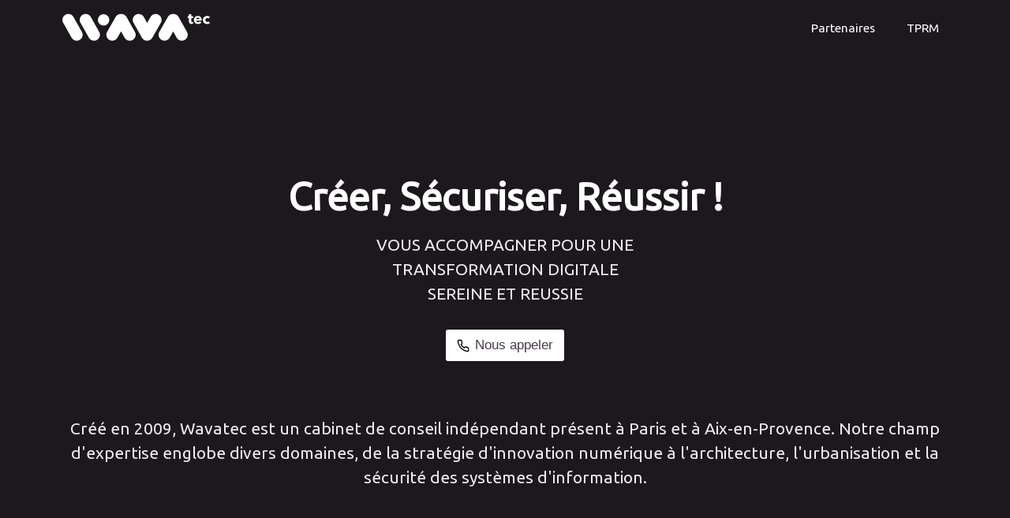

--- FILE ---
content_type: text/html;charset=utf-8
request_url: https://www.wavatec.fr/
body_size: 12997
content:
<!DOCTYPE html><html lang="fr"><head><meta charset="utf-8"><meta http-equiv="x-ua-compatible" content="ie=edge"><meta name="viewport" content="width=device-width,initial-scale=1,shrink-to-fit=no"><title>Wavatec</title><meta name="twitter:title" content="Wavatec"><meta name="description" content="Ninox Premium Solution Partner"><meta name="twitter:description" content="Ninox Premium Solution Partner"><link rel="icon" href="https://www.wavatec.fr/lib_vTEzJimVXxumhPgG/g43zpg0wvjn87bra.svg?w=64&amp;h=64"><link rel="canonical" href="https://www.wavatec.fr"><link rel="alternate" hreflang="fr" href="https://www.wavatec.fr"><link rel="alternate" hreflang="en" href="https://www.wavatec.fr/en"><link rel="stylesheet" href="/css/cxe50bo5mj9c-1e67c9e7f66bcb2b55e16c106b5ac81bf5c0e03b.css"><style type="text/css">body {
    font-family: 'Ubuntu', sans-serif;
    font-size: 14px;
    font-weight: 400;
    --title-scale: 1;
  }
  
  @media only screen and (max-width: 750px) {
    body {
      --title-scale: 0.7;
    }
  } .wr { max-width: 1200px; max-width: var(--wr-max); } .section:not(.dark) {
  --color-1: #fff;
  --color-2: #efecf1;
  --color-1-inv: #463c4a;
  --color-2-inv: #78667e;
  } .section.dark {
  --color-1: #463c4a;
  --color-2: #78667e;
  --color-1-inv: #fff;
  --color-2-inv: #efecf1;
  } .section:not(.dark), .theme--light, .section:not(.dark) .color-2, .theme--light .color-2 { 
    color: #efecf1; 

  } .section.dark, .theme--dark, .section.dark .color-2, .theme--dark .color-2 { 
    color: #78667e; 
  } .section:not(.dark) .color-1, .theme--light .color-1 { 
    color: #fff; 
  } .section.dark .color-1, .theme--dark .color-1 { 
    color: #463c4a; 
  } .section:not(.dark) .color-2, .theme--light .color-2 { 
    color: #efecf1; 
  } .section.dark .color-2, .theme--light .color-2 { 
    color: #78667e; 
  } a:not(.btn), .link { 
    color: #d877ff; 
    --link-hover-bg: rgba(216, 119, 255, 0.05); 
    --link-hover: #bb11ff;
  } .dark a:not(.btn), .dark .link, .theme--dark .link, .theme--dark a:not(.btn) { 
    color: #d877ff; 
    --link-hover-bg: rgba(216, 119, 255, 0.05); 
    --link-hover: #bb11ff;
  }  .weight-text { font-weight: 400; } .weight-text-m { font-weight: 500; } .weight-text-h { font-weight: 700; } .weight-title { font-weight: 400; } .weight-title-m { font-weight: 500; } .weight-title-h { font-weight: 700; } .font-title { font-family: 'Ubuntu', sans-serif; } body { --btn-radius: 3px; } .btn {
    display: inline-flex;
    position: relative;
    background: #eee;
    justify-content: center;
    align-items: center;
    text-decoration: none;
    margin: 0;
    padding: 0.7em 0.8em;
    line-height: 1;
    color: var(--color);
    border: none;
    border-radius: 3px;
    font-family: -apple-system,BlinkMacSystemFont,Segoe UI,Helvetica,Arial,sans-serif;
    font-size: 1.05em;
    font-weight: 500;
    outline: none;
    cursor: pointer;
    box-sizing: border-box;
    text-decoration: none;
    transition: all 0.2s ease-in-out;
    }
    
    .btn span {
    text-decoration: none;
    }
    
    .btn--large {
    font-size: 1.2em;
    }
    
    .btn svg:first-child {
      margin-right: 0.4em;
    }
    
    .btn svg:last-child {
      margin-left: 0.4em;
    }
    
    .btn:hover {
    text-decoration: none;
    }
    
    .btn:hover span { text-decoration: none; } .btn { color:#463c4a;background:#fff;box-shadow:0px 4px 6px 0px rgba(50,50,93,.11), 0px 1px 3px 0px rgba(0,0,0,.08); } .btn:hover { background:#fefefe;box-shadow:0px 4px 10px 0px rgba(50,50,93,.226), 0px 1px 3px 0px rgba(0,0,0,.08); } 
      a, .link { text-decoration: none; font-weight: 500; } 
      a:not(.btn):hover { text-decoration: underline } .section.section--odfdbdiaqwp a:not(.btn), .section.section--odfdbdiaqwp  .link { 
            color: rgb(255, 255, 255); 
            --link-hover-bg: rgba(255, 255, 255, 0.05); 
            --link-hover: rgb(204, 204, 204);
          } .section.section--odfdbdiaqwp { --color-link: rgb(255, 255, 255); } .section.section--p3gmqbc9p99 a:not(.btn), .section.section--p3gmqbc9p99  .link { 
            color: rgb(255, 255, 255); 
            --link-hover-bg: rgba(255, 255, 255, 0.05); 
            --link-hover: rgb(204, 204, 204);
          } .section.section--p3gmqbc9p99 { --color-link: rgb(255, 255, 255); }</style><link href="https://fonts.googleapis.com/css?family=Ubuntu&amp;display=fallback" rel="stylesheet"></head><body><script>!function(){const e=false;window.SendEvent=function(n){if(!n)return void console.error('error when sending event');const t=JSON.stringify({siteId:n.siteId,category:n.category,name:n.name,data:n.data,isPriorBlockingEnabled:e});if(n.asBeacon&&navigator.sendBeacon)return void navigator.sendBeacon('/api/event',t);let o=new XMLHttpRequest;o.open('POST','/api/event',!0),o.setRequestHeader('Content-Type','application/x-www-form-urlencoded; charset=UTF-8'),o.send(t)}}();</script><script>!function(){const e=false;window.PageView=function(){let n=new XMLHttpRequest;n.open('POST','/api/view',!0),n.setRequestHeader('Content-Type','application/x-www-form-urlencoded; charset=UTF-8'),n.send(JSON.stringify({referrer:document.referrer,path:window.location.pathname,isPriorBlockingEnabled:e}))}}();</script><div id="header" class="section header section--odfdbdiaqwp" style="--wr-max:1200px"><div class="wr color-1" style="margin-top:10px;margin-bottom:10px"><div id="headerNav"><a id="headerLogo" href="/" class="header__logoImg"><img src="/lib_LhoRcImkXCECFtKB/zcp5eha3vwynsaau.png?w=400" width="200" alt="[object Object]"></a><div class="spacer"></div><div class="headerNav__links"><a href="/partners">Partenaires</a><a href="/tprm">TPRM</a></div><div class="header__navCtas"></div></div><div id="headerMenuButton" class="burger">Menu</div></div><div class="headerMenu"><div id="headerDrawerBackdrop" class="headerMenu__backdrop"></div><div class="headerMenu__wrapper" style="background-color:#010101"><ul class="headerMenu__links"><li><a href="/partners" class="drawerLink">Partenaires</a></li><li><a href="/tprm" class="drawerLink">TPRM</a></li></ul></div></div></div><div id="hero" class="section section--hero section--noPadding section--center" style="background-color:#1c181d;--pdx-min-height:0px;--wr-max:1200px"><div id="headerSpacer" style="height:50px"></div><script>!function(){var e,t=document.getElementById("header"),n=document.getElementById("headerSpacer");t&&n&&(e=t.getBoundingClientRect().height,n.setAttribute("style","height:"+e+"px"))}()</script><div class="ft ft--center ft--noPdx ft--twoBg" style="--pdx-pt:100;--pdx-pb:-100"><div class="ft__half"><div class="ft__wrapper" style="max-width:570px"><div class="ft__content"><h1 class="hero__title color-1 weight-title-h font-title">Créer, Sécuriser, Réussir !</h1><p class="hero__subtitle weight-text">VOUS ACCOMPAGNER POUR UNE TRANSFORMATION DIGITALE<br>SEREINE ET REUSSIE</p><div class="ctas"><a id="btn_15aejoiocpd" class="btn btn--large" href="tel:0680520185"><div class="iconWrapper medium true" style="width:1em;height:1em"><svg class="icon icon--button" xmlns="http://www.w3.org/2000/svg" width="1em" height="1em" viewBox="0 0 24 24" fill="none" stroke="#000" stroke-width="2" stroke-linecap="round" stroke-linejoin="round"><path d="M22 16.92v3a2 2 0 0 1-2.18 2 19.79 19.79 0 0 1-8.63-3.07 19.5 19.5 0 0 1-6-6 19.79 19.79 0 0 1-3.07-8.67A2 2 0 0 1 4.11 2h3a2 2 0 0 1 2 1.72 12.84 12.84 0 0 0 .7 2.81 2 2 0 0 1-.45 2.11L8.09 9.91a16 16 0 0 0 6 6l1.27-1.27a2 2 0 0 1 2.11-.45 12.84 12.84 0 0 0 2.81.7A2 2 0 0 1 22 16.92z"></path></svg></div><span style="margin-left:0.3em;padding-left:2px">Nous appeler</span></a></div><div class="hero__ctaInfo"></div></div></div></div></div></div><div id="team" class="section section--team section--center" style="background-color:#1c181d;padding-bottom:180px;padding-top:60px;--pdx-min-height:0px;--wr-max:1200px"><div class="divider divider--doubleWave"><svg viewBox="0 0 1695 75"><g fill="#fff" fill-rule="evenodd"><path d="M1695 37c-172.267-24.667-288.075-37-347.424-37-235.393 0-362.51 37-500.076 37C729.142 37 554.567 0 363.792 0 287.247 0 165.982 12.333 0 37v38l1695-1V37z" opacity=".61"></path><path d="M0 12c170.016 20.667 304.159 31 402.428 31 147.405 0 205.312-31 441.418-31s298.731 31 492.4 31C1465.36 43 1584.945 32.667 1695 12v62H0V12z"></path></g></svg></div><div class="wr titleAlign--" style="--image-size:0.8"><div class="titleWrapper"><p class="weight-text section__subtitle center" style="margin-bottom:50px">Créé en 2009, Wavatec est un cabinet de conseil indépendant présent à Paris et à Aix-en-Provence. Notre champ d&#x27;expertise englobe divers domaines, de la stratégie d&#x27;innovation numérique à l&#x27;architecture, l&#x27;urbanisation et la sécurité des systèmes d&#x27;information.</p></div><div class="team team-- team--l0 image--square"></div></div></div><div id="zigzag" class="section section--zigzag section--center dark" style="padding-bottom:6px;padding-top:0;--pdx-min-height:0px;--wr-max:1200px"><div class="divider divider--curve"><svg viewBox="0 0 1695 72" preserveAspectRatio="none"><path d="M0 0c282.5 45 565 67.5 847.5 67.5S1412.5 45 1695 0v72H0V0z" fill="#fff" fill-rule="evenodd"></path></svg></div><div class="wr"><div class="sectionBox" style="background:rgb(255, 255, 255);border-radius:8px;box-shadow:none;padding:2.5em 3em"><div class="wr"><h2 class="color-1 weight-title-h font-title section__title center" style="margin-bottom:50px">Nos métiers</h2><div class="zigzag showNumbers" style="--between-items-scale:0.7"><div class="zigzagItem"><div class="zigzagItem__graphic"><img src="/lib_STfEtfXqDioyewbX/fywomgyey8ys8loe.svg" class="" srcset="/lib_STfEtfXqDioyewbX/fywomgyey8ys8loe.svg 2x" alt="man, woman, umbrella, raining, rain, weather, forecast, protection, couple.svg"></div><div class="zigzagItem__content"><span class="zigzagItem__number"></span><h3 class="zigzagItem__title color-1 weight-text-m">CYBERSECURITÉ</h3><div class="zigzagItem__text"><p>Nous sommes fiers d&#x27;avoir accompagné plusieurs de nos clients <strong>CISO</strong> dans l&#x27;outillage de leurs processus de pilotage à l&#x27;aide de la solution Ninox Entreprise.</p>
<p>Nos clients utilisent nos applications pour piloter les activités d&#x27;audit / pentest, pour réaliser des analyses de risques (méthodologie EBIOS RM) et piloter son plan d&#x27;action, pour piloter leur activité CSIRT, pour piloter leur SOC, pour intégrer la sécurité dans les projets (ISP), pour mettre en oeuvre un modèle de maturité basé sur  <strong>NIST</strong> et pour gérer les risques liés aux tiers (<strong>TPRM</strong>).</p></div></div></div><div class="zigzagItem"><div class="zigzagItem__graphic"><img src="/lib_vkUXkZITIzYcRqeV/anrvutoqfy4vtol1.png?w=350&amp;h=350" class="" srcset="/lib_vkUXkZITIzYcRqeV/anrvutoqfy4vtol1.png?w=700&amp;h=700 2x" alt="WavatecPartnerPin.png"></div><div class="zigzagItem__content"><span class="zigzagItem__number"></span><h3 class="zigzagItem__title color-1 weight-text-m">INNOVATION<br>INTRAPRENEURIAT<br>IDEATION.</h3><div class="zigzagItem__text"><p>Nous vous accompagnons dans votre démarche d&#x27;innovation et vous aidons à faire de votre projet une réalité. Nous sommes à cet effet un des premiers partenaires de la solution Ninox en France avec plusieurs dizaines de success stories à notre actif.</p>
<p>Nos architectes SI et urbanistes vous accompagnent tout au long de votre projet afin de vous fournir les solutions les plus efficaces et efficientes pour vos problématiques. Fervents adeptes des solutions open-source, IaaS, PaaS, nos consultants vous accompagnerons dans l&#x27;expression de vos besoins, l&#x27;établissement des maquettes CX/UX/UI, l&#x27;élaboration des architectures HLD et LLD de votre future solution, et réaliserons les développements nécessaires dans une démarche itératives, agile, et en livraison continue. </p></div></div></div><div class="zigzagItem"><div class="zigzagItem__graphic"><img src="/lib_STfEtfXqDioyewbX/bd4hted6oozqkh3i.svg" class="" srcset="/lib_STfEtfXqDioyewbX/bd4hted6oozqkh3i.svg 2x" alt="man, woman, stairs, location, marker, pin, destination, target, travel.svg"></div><div class="zigzagItem__content"><span class="zigzagItem__number"></span><h3 class="zigzagItem__title color-1 weight-text-m">GRC</h3><div class="zigzagItem__text"><p>Wavatec a été créée pour fournir aux clients un conseil de haute qualité autour de la sécurité des systèmes d&#x27;informations, en particuliers, dans le pilotage et la réalisation des tests d&#x27;intrusion ciblant les processus métier clés. </p>
<p>Nous aidons nos client à mieux comprendre, de manière très pragmatique, leur niveau d&#x27;exposition et préconisons, de manière totalement indépendante, des mesures techniques et organisationnelles permettant de réduire leur exposition. </p>
<p>Nous couplons systématiquement nos tests d&#x27;intrusion à des mini analyses de risques afin de cibler nos vecteurs d&#x27;intrusion vers des scénarios concrets. Cette démarche est largement plébiscitée par nos clients.</p></div></div></div></div></div></div></div></div><div id="press" class="section section--logos section--center dark" style="padding-bottom:30px;padding-top:0;--pdx-min-height:0px;--wr-max:1200px"><div class="wr"><h2 class="color-1 weight-title-h font-title section__title center" style="margin-bottom:50px">Ils nous font confiance</h2><div class="logos logos--fill"><div><img src="/lib_vkUXkZITIzYcRqeV/d2hl0psll5o8d7xj.jpg?w=100&amp;h=80" class="logos__logo" srcset="/lib_vkUXkZITIzYcRqeV/d2hl0psll5o8d7xj.jpg?w=200&amp;h=160 2x"></div><a href="https://up.coop"><img src="/lib_LhoRcImkXCECFtKB/1cbvuor2c3bd7f2b.png?w=100&amp;h=80" class="logos__logo" srcset="/lib_LhoRcImkXCECFtKB/1cbvuor2c3bd7f2b.png?w=200&amp;h=160 2x"></a><div><img src="/lib_vkUXkZITIzYcRqeV/gq23g4qvaker0jqr.png?w=100&amp;h=80" class="logos__logo" srcset="/lib_vkUXkZITIzYcRqeV/gq23g4qvaker0jqr.png?w=200&amp;h=160 2x"></div><div><img src="/lib_vkUXkZITIzYcRqeV/3ho2xnjvmmozd14w.png?w=100&amp;h=80" class="logos__logo" srcset="/lib_vkUXkZITIzYcRqeV/3ho2xnjvmmozd14w.png?w=200&amp;h=160 2x"></div><div><img src="/lib_vkUXkZITIzYcRqeV/62b5e9a2u6ton6se.jpg?w=100&amp;h=80" class="logos__logo" srcset="/lib_vkUXkZITIzYcRqeV/62b5e9a2u6ton6se.jpg?w=200&amp;h=160 2x" alt="ls.jpg"></div><div><img src="/lib_vkUXkZITIzYcRqeV/ccqs4rd78g1g12i5.png?w=100&amp;h=80" class="logos__logo" srcset="/lib_vkUXkZITIzYcRqeV/ccqs4rd78g1g12i5.png?w=200&amp;h=160 2x"></div><a href="https://www.migros.ch/fr"><img src="/lib_vkUXkZITIzYcRqeV/sy0nfit4dt6j2hfq.jpg?w=100&amp;h=80" class="logos__logo" srcset="/lib_vkUXkZITIzYcRqeV/sy0nfit4dt6j2hfq.jpg?w=200&amp;h=160 2x" alt="Migros-logo.jpg"></a><div><img src="/lib_vkUXkZITIzYcRqeV/jsigpqtkrn1khg3k.png?w=100&amp;h=80" class="logos__logo" srcset="/lib_vkUXkZITIzYcRqeV/jsigpqtkrn1khg3k.png?w=200&amp;h=160 2x"></div><div><img src="/lib_vkUXkZITIzYcRqeV/d04il6h571f6b27x.png?w=100&amp;h=80" class="logos__logo" srcset="/lib_vkUXkZITIzYcRqeV/d04il6h571f6b27x.png?w=200&amp;h=160 2x"></div><div></div></div></div></div><div id="features" class="section section--features section--center dark" style="padding-bottom:60px;padding-top:60px;--pdx-min-height:0px;--wr-max:1200px"><div class="divider divider--curve"><svg viewBox="0 0 1695 72" preserveAspectRatio="none"><path d="M0 0c282.5 45 565 67.5 847.5 67.5S1412.5 45 1695 0v72H0V0z" fill="#1c181d" fill-rule="evenodd"></path></svg></div><div class="wr"><h2 class="color-1 weight-title-h font-title section__title center">Notre promesse</h2><p class="weight-text section__subtitle center" style="margin-bottom:50px">VOUS AIDER A Y VOIR PLUS CLAIR</p><div class="features features-trio features--left"><div class="feature"><div class="iconWrapper xlarge rounded" style="width:70px;height:70px"><svg class="backdrop" width="70" height="70" viewBox="0 0 28 28" xmlns="http://www.w3.org/2000/svg"><path d="M14 0c2.009 0 4.019.126 6.029.378a8.75 8.75 0 0 1 7.593 7.594 48.394 48.394 0 0 1 0 12.057 8.75 8.75 0 0 1-7.594 7.593 48.417 48.417 0 0 1-12.057 0A8.75 8.75 0 0 1 .38 20.029C.127 18.029 0 16.016 0 14c0-2.009.126-4.019.378-6.029A8.75 8.75 0 0 1 7.971.38C9.971.127 11.984 0 14 0z" fill="rgb(255, 255, 255)" fill-rule="nonzero"></path></svg><svg class="icon" xmlns="http://www.w3.org/2000/svg" fill="#000" width="70" height="70" viewBox="0 0 24 24"><path d="M13.05 9.79L10 7.5v9l3.05-2.29L16 12zm0 0L10 7.5v9l3.05-2.29L16 12zm0 0L10 7.5v9l3.05-2.29L16 12zM11 4.07V2.05c-2.01.2-3.84 1-5.32 2.21L7.1 5.69A7.941 7.941 0 0 1 11 4.07zM5.69 7.1L4.26 5.68A9.949 9.949 0 0 0 2.05 11h2.02c.18-1.46.76-2.79 1.62-3.9zM4.07 13H2.05c.2 2.01 1 3.84 2.21 5.32l1.43-1.43A7.868 7.868 0 0 1 4.07 13zm1.61 6.74A9.981 9.981 0 0 0 11 21.95v-2.02a7.941 7.941 0 0 1-3.9-1.62l-1.42 1.43zM22 12c0 5.16-3.92 9.42-8.95 9.95v-2.02C16.97 19.41 20 16.05 20 12s-3.03-7.41-6.95-7.93V2.05C18.08 2.58 22 6.84 22 12z"></path></svg></div><h3 class="feature__title color-1 weight-text-m">In <strong>Low-Code</strong> we trust !</h3><div class="feature__description"><p>Nous avons opté pour la solution Ninox en l&#x27;adaptant au métier de la cybersécurité. Jamais une solution sur étagère aussi bien pensée qu&#x27;elle soit n&#x27;arrivera à couvrir le besoin fonctionnel d&#x27;une application sur mesure. Ninox a été pensé et créé pour gérer notre métier de la Cybersécurité qui devient complexe jour après jour.</p></div></div><div class="feature"><div class="iconWrapper xlarge rounded" style="width:70px;height:70px"><svg class="backdrop" width="70" height="70" viewBox="0 0 28 28" xmlns="http://www.w3.org/2000/svg"><path d="M14 0c2.009 0 4.019.126 6.029.378a8.75 8.75 0 0 1 7.593 7.594 48.394 48.394 0 0 1 0 12.057 8.75 8.75 0 0 1-7.594 7.593 48.417 48.417 0 0 1-12.057 0A8.75 8.75 0 0 1 .38 20.029C.127 18.029 0 16.016 0 14c0-2.009.126-4.019.378-6.029A8.75 8.75 0 0 1 7.971.38C9.971.127 11.984 0 14 0z" fill="rgb(255, 255, 255)" fill-rule="nonzero"></path></svg><svg class="icon" xmlns="http://www.w3.org/2000/svg" fill="#000" height="70" width="70" viewBox="0 0 512 512"><path d="M464 32H48C21.5 32 0 53.5 0 80v352c0 26.5 21.5 48 48 48h416c26.5 0 48-21.5 48-48V80c0-26.5-21.5-48-48-48zm0 394c0 3.3-2.7 6-6 6H54c-3.3 0-6-2.7-6-6V192h416v234z"></path></svg></div><h3 class="feature__title color-1 weight-text-m">appelons ça <strong>l&#x27;ERP</strong> de la Cybersécurité</h3><div class="feature__description"><p>Piloter une SSI n&#x27;est pas comme diriger un projet, et souvent les directions générales ne s&#x27;en rendent pas compte. Suivre des incidents de sécurité, piloter des tests d&#x27;intrusion, assurer la conformité, appliquer les normes de sécurité, répondre aux appels d&#x27;offres, intégrer la sécurité dans les projets, mener des analyses de risques, piloter les indicateurs de chacune de ces activités tout en concevant la stratégie de l&#x27;entreprise nécessite une énergie colossale de la part du CISO. Il est temps de sortir d&#x27;excel et des mails pour y voir plus clair</p></div></div><div class="feature"><div class="iconWrapper xlarge rounded" style="width:70px;height:70px"><svg class="backdrop" width="70" height="70" viewBox="0 0 28 28" xmlns="http://www.w3.org/2000/svg"><path d="M14 0c2.009 0 4.019.126 6.029.378a8.75 8.75 0 0 1 7.593 7.594 48.394 48.394 0 0 1 0 12.057 8.75 8.75 0 0 1-7.594 7.593 48.417 48.417 0 0 1-12.057 0A8.75 8.75 0 0 1 .38 20.029C.127 18.029 0 16.016 0 14c0-2.009.126-4.019.378-6.029A8.75 8.75 0 0 1 7.971.38C9.971.127 11.984 0 14 0z" fill="rgb(255, 255, 255)" fill-rule="nonzero"></path></svg><svg class="icon" xmlns="http://www.w3.org/2000/svg" fill="#000" height="70" width="70" viewBox="0 0 320 512"><path d="M310.706 413.765c-1.314-6.63-7.835-10.872-14.424-9.369-10.692 2.439-27.422 5.413-45.426 5.413-56.763 0-101.929-34.79-121.461-85.449h113.689a12 12 0 0 0 11.708-9.369l6.373-28.36c1.686-7.502-4.019-14.631-11.708-14.631H115.22c-1.21-14.328-1.414-28.287.137-42.245H261.95a12 12 0 0 0 11.723-9.434l6.512-29.755c1.638-7.484-4.061-14.566-11.723-14.566H130.184c20.633-44.991 62.69-75.03 117.619-75.03 14.486 0 28.564 2.25 37.851 4.145 6.216 1.268 12.347-2.498 14.002-8.623l11.991-44.368c1.822-6.741-2.465-13.616-9.326-14.917C290.217 34.912 270.71 32 249.635 32 152.451 32 74.03 92.252 45.075 176H12c-6.627 0-12 5.373-12 12v29.755c0 6.627 5.373 12 12 12h21.569c-1.009 13.607-1.181 29.287-.181 42.245H12c-6.627 0-12 5.373-12 12v28.36c0 6.627 5.373 12 12 12h30.114C67.139 414.692 145.264 480 249.635 480c26.301 0 48.562-4.544 61.101-7.788 6.167-1.595 10.027-7.708 8.788-13.957l-8.818-44.49z"></path></svg></div><h3 class="feature__title color-1 weight-text-m">ROI garanti</h3><div class="feature__description"><p>Nous estimons à 1 ETP le gain de temps apporté par l&#x27;ERP déployé et ce, pour une SSI de 6 personnes. Benchmark réalisé pour la deuxième année consécutive chez 2 de nos clients.</p></div></div></div></div></div><div id="form" class="section section--grid section--center" style="background-color:#1c181d;padding-bottom:120px;padding-top:96px;--pdx-min-height:0px;--wr-max:1200px"><div class="wr titleAlign--"><div class="titleWrapper"><h2 class="color-1 weight-title-h font-title section__title center" style="margin-bottom:50px">Nous contacter</h2></div><div class="formWrapper" style="background-color:rgba(217, 120, 255, 0);max-width:600px;padding:0;margin:0 auto"><form id="cf-e4zszdfka5yher38" class="form form--btnFull" style="--cf-bg:#fafafa;--cf-color:#000;--cf-placeholder:#bbb;--cf-borderColor:rgba(126, 126, 126, 0.3);--cf-borderWidth:undefinedpx;--cf-borderRadius:8px" data-siteid="cxe50bo5mj9c" data-formid="form_fmgmVGRPwhQwfGUd" data-action="{&quot;action&quot;:null}"><div class="formRow"><div class="cf-field" data-label="Nom" data-required="true" data-field="text"><label>Nom</label><input type="text" placeholder=""></div></div><div class="formRow"><div class="cf-field" data-label="Email Address" data-required="true" data-field="email"><label>Email Address</label><input type="email" placeholder=""></div></div><div class="formRow"><div class="cf-field" data-label="Votre message" data-required="true" data-field="textarea"><label>Votre message</label><textarea></textarea></div></div><div id="formCaptcha_e4zszdfka5yher38" class="formCaptcha"><div class="formRow"><div class="cf-field ignore"><label>Security Question</label><div id="captchaImage_e4zszdfka5yher38"></div></div></div><div class="formRow"><div class="cf-field ignore" data-required="true"><label>Enter the numbers from the image above</label><input id="captchaSolution_e4zszdfka5yher38" type="text" placeholder="123456" class="captchaAnswer"></div></div></div><div class="formError"><svg xmlns="http://www.w3.org/2000/svg" width="20" height="20" viewBox="0 0 24 24" fill="none" stroke="currentColor" stroke-width="2" stroke-linecap="round" stroke-linejoin="round"><circle cx="12" cy="12" r="10"></circle><line x1="12" y1="8" x2="12" y2="12"></line><line x1="12" y1="16" x2="12" y2="16"></line></svg><div class="content"><span>Error</span><div id="errorMessage"></div></div></div><div class="ctaWrapper"><button id="cf-cta-e4zszdfka5yher38" class="btn primary btn--large">Send Message</button></div></form></div></div><script>!function(){var e=document.getElementById('cf-e4zszdfka5yher38'),t=e.getElementsByClassName('formError')[0],r=document.getElementById('cf-cta-e4zszdfka5yher38'),n=document.getElementById('cf_reqaccept_e4zszdfka5yher38'),a=document.getElementById('cf_accept_e4zszdfka5yher38'),i=document.getElementById('cf_acceptlbl_e4zszdfka5yher38'),s=document.getElementById('cf_legalui_e4zszdfka5yher38'),o=e.querySelectorAll('.cf-field:not(.ignore)'),l=e.querySelectorAll('.cf-file-field'),c=document.getElementById('formCaptcha_e4zszdfka5yher38'),u=document.getElementById('captchaSolution_e4zszdfka5yher38'),d=document.getElementById('captchaImage_e4zszdfka5yher38');let f='data-fileName',p='data-fileId',m=!1,g=0,h=!1;function y(e){switch(e.getAttribute('data-field')){case'file':return e.querySelector('.cf-file-field').getAttribute(f);case'radio':return function(e){var t=e.querySelector('input:checked');return t?t.value:null}(e);case'checkbox':return function(e){var t=e.getElementsByTagName('input'),r=[];return Array.prototype.forEach.call(t,(function(e,t){e.checked&&r.push(e.value)})),r}(e);case'select':return function(e){return e.getElementsByTagName('select')[0].value}(e);case'textarea':return e.getElementsByTagName('textarea')[0].value;default:return e.getElementsByTagName('input')[0].value}}function E(t){t.preventDefault();let r=t.target;if(!r.files||0===r.files.length)return void console.error('no files selected');let n=r.files[0];const a={contentType:n.type,contentLength:n.size};let i=new XMLHttpRequest,s=e.getAttribute('data-formid');i.open('POST',window.location.origin+'/api/forms/'+s+'/file-upload-url',!0),i.setRequestHeader('Content-Type','application/x-www-form-urlencoded; charset=UTF-8'),i.send(JSON.stringify(a)),i.onload=function(){let e=JSON.parse(i.responseText);this.status>=200&&this.status<400?(b(),function(e,t,r,n){let a=new XMLHttpRequest;a.open('PUT',n,!0),a.send(t),g++,a.onload=function(){this.status>=200&&this.status<400?(e.parentElement.setAttribute(f,t.name),e.parentElement.setAttribute(p,r),e.parentElement.querySelector('span').innerHTML=t.name,b()):(I(['There was an error when uploading your file']),A(e.parentElement),console.log(JSON.stringify(JSON.parse(a.responseText)))),g--,0===g&&m&&(m=!1,v())}}(r,n,e.fileId,e.url)):(A(r.parentElement),I(['File issue: '+e.error]),console.log(JSON.stringify(JSON.parse(i.responseText))))}}function v(E){if(null!=E&&E.preventDefault(),i){if('true'===n.value&&!a.checked)return i.classList.add('error'),void s.classList.add('show');i.classList.remove('error')}if(s&&s.classList.remove('show'),!function(){b();var e=[];return Array.prototype.forEach.call(o,(function(t,r){var n='true'===t.getAttribute('data-required'),a=new RegExp('^.+@.+..+$'),i=y(t);if(t.classList.remove('error'),i&&'email'===t.getAttribute('data-field')&&!a.test(i)&&(e.push('Invalid email: '+t.getAttribute('data-label')),t.classList.add('error')),n&&(!i||Array.isArray(i)&&!i.length)&&(e.push('Required: '+t.getAttribute('data-label')),t.classList.add('error')),e.length>0){const t=e.length;let n='';for(r=0;r<t;r++)e.length>1&&(n+=`- `),n+=e[r]+'<br>';I(n)}})),Array.isArray(e)&&0===e.length}()||h)return;var v=[];let T=!0;if(Array.prototype.forEach.call(o,(function(e,t){var r=y(e),n=e.getAttribute('data-id'),a=e.getAttribute('data-label');let i=e.getAttribute('data-field');if(n&&''!==n||(n=a),r&&r.length>0&&(T=!1),'file'===i){let t=e.querySelector('.cf-file-field'),r=t.getAttribute(f),s=t.getAttribute(p);v.push({id:n,label:a,type:i,value:{fileName:r,fileId:s}})}else v.push({id:n,label:a,type:i,value:r})})),!T){'true'===n?.value&&a?.checked&&(v[i.textContent]=!0);var w={version:2,path:window.location.pathname,formId:e.getAttribute('data-formid'),siteId:e.getAttribute('data-siteid'),cs:u.value,cid:u.getAttribute('data-cid'),data:v};r.classList.add('btn--loading'),g>0?m=!0:function(n){h=!0;let a=window.location.search;var i=new XMLHttpRequest;i.open('POST',window.location.origin+'/api/submit-form'+a,!0),i.setRequestHeader('Content-Type','application/x-www-form-urlencoded; charset=UTF-8'),i.send(JSON.stringify(n)),i.onload=function(){if(r.classList.remove('btn--loading'),h=!1,this.status>=200&&this.status<400){var a=JSON.parse(i.responseText);a.success?(e.reset(),u.value='',u.setAttribute('data-cid',''),c.classList.remove('isVisible'),t.classList.remove('isVisible'),Array.prototype.forEach.call(l,(function(e){A(e)})),r.classList.add('btn--success'),setTimeout((function(){r.classList.remove('btn--success')}),5e3),function(t){const r=[...t.data];var n=e.getAttribute('data-action');if(n){var a=JSON.parse(n);if('redirect'===a.action){var i='';a.includeUrlParams&&(i=-1===a.redirectUrl.indexOf('?')?'?':'&',i+=r.map((function(e){return e.id&&e.value?encodeURIComponent(e.id)+'='+encodeURIComponent(e.value):null})).filter((function(e){return!!e})).join('&'));const e=window.location.search,t=e.startsWith('?')?e.slice(1):e;t&&(i+='&'+t),window.location=a.redirectUrl+i}}}(n),s=n.siteId,window.SendEvent({siteId:s,category:'customForm',name:'Custom Form Submission',data:{page:window.location.pathname},asBeacon:!1}),function(){}):a.captcha&&function(e){var t=document.createElement('img');t.setAttribute('src',e.captcha),d.innerHTML='',d.appendChild(t),c.classList.add('isVisible'),u.setAttribute('data-cid',e.captchaId)}(a)}else console.log('error');var s},i.onerror=function(){r.classList.remove('btn--loading'),I(['A network error occured. Please make sure you are connected to the internet.'])}}(w)}}function I(e){t.querySelector('#errorMessage').innerHTML=e,t.classList.add('isVisible')}function b(){t.querySelector('#errorMessage').innerHTML='',t.classList.remove('isVisible')}function A(e){e.setAttribute(f,''),e.setAttribute(p,''),e.querySelector('span').innerHTML=''}e.addEventListener('submit',v),r&&r.addEventListener('click',v),Array.prototype.forEach.call(o,(function(e,t){e.addEventListener('input',(()=>{let t=y(e);t&&t.length>0&&(e.classList.remove('error'),s&&s.classList.add('show'))}))})),Array.prototype.forEach.call(l,(function(e){let t=e.querySelector('button'),r=e.querySelector('input');t&&r&&(t.addEventListener('click',(e=>function(e,t){e.preventDefault(),t.click()}(e,r))),r.addEventListener('change',E))}))}();</script></div><div id="code" class="section section--code section--noPadding section--center dark" style="--pdx-min-height:0px;--wr-max:1200px"><div class="wr"><div><script type="text/javascript">window.$crisp=[],window.CRISP_WEBSITE_ID="674f56b3-12cb-4b7c-9230-5f1224af658a",d=document,s=d.createElement("script"),s.src="https://client.crisp.chat/l.js",s.async=1,d.getElementsByTagName("head")[0].appendChild(s)</script></div></div></div><footer id="footer" class="section section--footer section--center section--p3gmqbc9p99" style="background-color:#1c181d;padding-bottom:15px;padding-top:15px;--pdx-min-height:0px;--wr-max:1200px"><div class="wr"><div class="footer footer--simple"><div class="footer__primary"><nav class="footer__linkRow"><div class="languagePicker footerLP"><ul class="options" style="background-color:rgb(255, 255, 255)"><li class="arrow-down" style="border-top-color:rgb(255, 255, 255)"></li><li class="option" data-lang="en"><a style="color:#222" href="https://www.wavatec.fr/en">English</a></li></ul><div class="activeLanguage link"><svg xmlns="http://www.w3.org/2000/svg" viewBox="0 0 14 14"><path fill="currentColor" d="M12.235,9.244,11.964,9.1a.5.5,0,0,1-.267-.385l-.092-.782a.75.75,0,0,0-.482-.615L9.92,6.87a.5.5,0,0,1-.289-.285L9.1,5.231a.618.618,0,0,1-.039-.146A.637.637,0,0,1,9.6,4.367l.928-.128a.755.755,0,0,0,.509-.308l.428-.6A5.72,5.72,0,0,0,7,1.19H6.908l.2,1.088a.5.5,0,0,1-.4.584.526.526,0,0,1-.168,0,.67.67,0,0,0-.76.408l-.256.711a.5.5,0,0,1-.613.31l-.464-.138a.537.537,0,0,0-.4.028.763.763,0,0,0-.318,1.082l.511.84a.754.754,0,0,0,.641.36h.94a.492.492,0,0,1,.226.054L7,7a.5.5,0,0,1,.27.383l.028.219a.69.69,0,0,0,.3.487l.534.357a.636.636,0,0,1,.176.882.618.618,0,0,1-.072.09l-.765.79a.742.742,0,0,0-.185.327l-.567,2.1h0A5.728,5.728,0,0,0,12.235,9.244ZM4.359,12.083l.062-.506a.958.958,0,0,0-.164-.661L3.325,9.574a.579.579,0,0,1,.069-.743.371.371,0,0,0,0-.525.382.382,0,0,0-.078-.061L1.273,7.063A5.727,5.727,0,0,0,4.359,12.083ZM7,14a7,7,0,1,1,7-7A7,7,0,0,1,7,14Z"></path></svg><span>Français</span></div></div></nav><span>© 2023 Wavatec</span><nav class="footer__linkRow"><a href="#">Terms of Service</a><a href="#">Privacy Policy</a></nav></div><ul class="footer__social"></ul></div></div></footer><script>!function(){const e=document.querySelectorAll('.languagePicker');e&&(Array.from(e).forEach((e=>{e.querySelector('.activeLanguage').addEventListener('click',(function(n){n.stopPropagation(),e.classList.add('open')})),e.addEventListener('click',(e=>{e.stopPropagation()}))})),document.addEventListener('click',(function(){Array.from(e).forEach((e=>{e.classList.remove('open')}))})))}();</script><script>window.PageView()</script><script>!function(){function e(){window.innerWidth<s+l+60+(u?60:40)+10?d.classList.add("header--withDrawer"):d.classList.remove("header--withDrawer")}function t(){d.classList.toggle("header--drawerOpen")}var d=document.getElementById("header"),r=document.getElementById("headerMenuButton"),n=(document.getElementById("headerDrawer"),document.getElementById("headerDrawerBackdrop")),a=document.getElementById("headerLogo"),o=document.getElementById("headerNav"),c=document.querySelector("#header .headerMenu__wrapper"),i=document.querySelector("#headerNav .headerNav__links"),h=document.querySelector("#headerNav .header__navCtas"),s=a?a.offsetWidth:0,l=(i?i.offsetWidth:0)+(h?h.offsetWidth:0),u=o.classList.contains("logoCenter");r&&(r.onclick=t),n&&(n.onclick=t),c&&(c.onclick=t),window.addEventListener("resize",e),e()}()</script><script>!function(e,t){"function"==typeof define&&define.amd?define([],function(){return t(e)}):"object"==typeof exports?module.exports=t(e):e.SmoothScroll=t(e)}("undefined"!=typeof global?global:"undefined"!=typeof window?window:this,function(I){"use strict";function C(){for(var n={},e=0;e<arguments.length;e++)!function(e){for(var t in e)e.hasOwnProperty(t)&&(n[t]=e[t])}(arguments[e]);return n}function c(t){var n;try{n=decodeURIComponent(t)}catch(e){n=t}return n}function s(e){"#"===e.charAt(0)&&(e=e.substr(1));for(var t,n,o=String(e),r=o.length,a=-1,i="",c=o.charCodeAt(0);++a<r;){if(0===(t=o.charCodeAt(a)))throw new InvalidCharacterError("Invalid character: the input contains U+0000.");i+=1<=t&&t<=31||127==t||0===a&&48<=t&&t<=57||1===a&&48<=t&&t<=57&&45===c?"\\"+t.toString(16)+" ":128<=t||45===t||95===t||48<=t&&t<=57||65<=t&&t<=90||97<=t&&t<=122?o.charAt(a):"\\"+o.charAt(a)}try{n=decodeURIComponent("#"+i)}catch(e){n="#"+i}return n}function w(){return Math.max(document.body.scrollHeight,document.documentElement.scrollHeight,document.body.offsetHeight,document.documentElement.offsetHeight,document.body.clientHeight,document.documentElement.clientHeight)}function L(e){return e?(t=e,parseInt(I.getComputedStyle(t).height,10)+e.offsetTop):0;var t}function A(e,t,n,o){var r;t.emitEvents&&"function"==typeof I.CustomEvent&&(r=new CustomEvent(e,{bubbles:!0,detail:{anchor:n,toggle:o}}),document.dispatchEvent(r))}var H={ignore:"[data-scroll-ignore]",header:null,topOnEmptyHash:!0,speed:500,clip:!0,offset:0,easing:"easeInOutCubic",customEasing:null,updateURL:!0,popstate:!0,emitEvents:!0};return function(o,e){var v,r,S,E,t,b,O={cancelScroll:function(e){cancelAnimationFrame(b),b=null,e||A("scrollCancel",v)}};O.animateScroll=function(i,c,e){var s,u,r,a,l,d,m,f,h,p,t,n,g=C(v||H,e||{}),y="[object Number]"===Object.prototype.toString.call(i),o=y||!i.tagName?null:i;(y||o)&&(s=I.pageYOffset,g.header&&!S&&(S=document.querySelector(g.header)),E=E||L(S),l=y?i:function(e,t,n,o){var r=0;if(e.offsetParent)for(;r+=e.offsetTop,e=e.offsetParent;);return r=Math.max(r-t-n,0),o&&(r=Math.min(r,w()-I.innerHeight)),r}(o,E,parseInt("function"==typeof g.offset?g.offset(i,c):g.offset,10),g.clip),d=l-s,m=w(),h=function(e,t){var n,o,r,a=I.pageYOffset;if(e==t||a==t||(s<t&&I.innerHeight+a)>=m)return O.cancelScroll(!0),o=t,r=y,0===(n=i)&&document.body.focus(),r||(n.focus(),document.activeElement!==n&&(n.setAttribute("tabindex","-1"),n.focus(),n.style.outline="none"),I.scrollTo(0,o)),A("scrollStop",g,i,c),!(b=u=null)},p=function(e){var t,n,o;r=(f+=e-(u=u||e))/parseInt(g.speed,10),a=s+d*(n=r=1<r?1:r,"easeInQuad"===(t=g).easing&&(o=n*n),"easeOutQuad"===t.easing&&(o=n*(2-n)),"easeInOutQuad"===t.easing&&(o=n<.5?2*n*n:(4-2*n)*n-1),"easeInCubic"===t.easing&&(o=n*n*n),"easeOutCubic"===t.easing&&(o=--n*n*n+1),"easeInOutCubic"===t.easing&&(o=n<.5?4*n*n*n:(n-1)*(2*n-2)*(2*n-2)+1),"easeInQuart"===t.easing&&(o=n*n*n*n),"easeOutQuart"===t.easing&&(o=1- --n*n*n*n),"easeInOutQuart"===t.easing&&(o=n<.5?8*n*n*n*n:1-8*--n*n*n*n),"easeInQuint"===t.easing&&(o=n*n*n*n*n),"easeOutQuint"===t.easing&&(o=1+--n*n*n*n*n),"easeInOutQuint"===t.easing&&(o=n<.5?16*n*n*n*n*n:1+16*--n*n*n*n*n),t.customEasing&&(o=t.customEasing(n)),o||n),I.scrollTo(0,Math.floor(a)),h(a,l)||(b=I.requestAnimationFrame(p),u=e)},(f=0)===I.pageYOffset&&I.scrollTo(0,0),t=i,n=g,y||history.pushState&&n.updateURL&&history.pushState({smoothScroll:JSON.stringify(n),anchor:t.id},document.title,t===document.documentElement?"#top":"#"+t.id),A("scrollStart",g,i,c),O.cancelScroll(!0),I.requestAnimationFrame(p))};function n(e){var t,n;!("matchMedia"in I&&I.matchMedia("(prefers-reduced-motion)").matches||0!==e.button||e.metaKey||e.ctrlKey)&&"closest"in e.target&&(r=e.target.closest(o))&&"a"===r.tagName.toLowerCase()&&!e.target.closest(v.ignore)&&r.hostname===I.location.hostname&&r.pathname===I.location.pathname&&/#/.test(r.href)&&(t=s(c(r.hash)),(n=(n=v.topOnEmptyHash&&"#"===t?document.documentElement:document.querySelector(t))||"#top"!==t?n:document.documentElement)&&(e.preventDefault(),O.animateScroll(n,r)))}function a(e){var t;null!==history.state&&history.state.smoothScroll&&history.state.smoothScroll===JSON.stringify(v)&&history.state.anchor&&((t=document.querySelector(s(c(history.state.anchor))))&&O.animateScroll(t,null,{updateURL:!1}))}function i(e){t=t||setTimeout(function(){t=null,E=L(S)},66)}return O.destroy=function(){v&&(document.removeEventListener("click",n,!1),I.removeEventListener("resize",i,!1),I.removeEventListener("popstate",a,!1),O.cancelScroll(),b=t=E=S=r=v=null)},O.init=function(e){if(!("querySelector"in document&&"addEventListener"in I&&"requestAnimationFrame"in I&&"closest"in I.Element.prototype))throw"Smooth Scroll: This browser does not support the required JavaScript methods and browser APIs.";O.destroy(),v=C(H,e||{}),S=v.header?document.querySelector(v.header):null,E=L(S),document.addEventListener("click",n,!1),S&&I.addEventListener("resize",i,!1),v.updateURL&&v.popstate&&I.addEventListener("popstate",a,!1)},O.init(e),O}})</script><script data-version="2.0.17">!function(){var e=0;document.getElementsByClassName('header--fixed').length&&(e=document.getElementsByClassName('header--fixed')[0].clientHeight),new window.SmoothScroll('a[href*="#"]',{offset:e})}(),function(){const e=document.querySelectorAll('a');Array.prototype.forEach.call(e,(function(e,t){e.addEventListener('click',(function(e){window.SendEvent({siteId:'cxe50bo5mj9c',category:'button',name:e.target.innerText,data:{url:e.target.href},asBeacon:!0})}))}))}();</script></body></html>

--- FILE ---
content_type: image/svg+xml
request_url: https://www.wavatec.fr/lib_STfEtfXqDioyewbX/bd4hted6oozqkh3i.svg
body_size: 43214
content:
<svg viewBox="0 0 1000 1000" width="1000" height="1000" xmlns="http://www.w3.org/2000/svg"><path d="M480.46 377.49v-21.18a4 4 0 00-2-3.43l-18.34-10.59a4 4 0 00-4 0l-18.34 10.59a4 4 0 00-2 3.43v21.18a4 4 0 002 3.44l18.34 10.59a4 4 0 004 0l18.34-10.59a4 4 0 002-3.44z" fill="#ffa766"/><path d="M494.72 890.6h298.92L681.35 259.48H561.62a66.9 66.9 0 00-66.9 66.9z" fill="#e9e9e9"/><path d="M673.06 575a178.35 178.35 0 00-178.34 178.38V890.6h178.34z" fill="#ccc"/><path d="M552.41 880.3l8-48.68a61 61 0 00-60.22-71h-5.49V890.6h42.89z"/><path d="M737.14 259.48v18.56h7.9v18.56h7.9v18.57h7.89v18.56h7.9v18.56h7.89v18.56h7.9v18.57h7.89v18.56h7.9v18.56h7.9v18.56h7.89v18.57h7.9v18.56h7.89v18.56h7.9v18.56h7.89v18.56h7.9v18.57h7.89v18.56H726.33v-18.56h-7.9v-18.57h-7.89v-18.56h-7.9v-18.56h-7.89v-18.56h-7.9v-18.56h-7.89V445.1h-7.9v-18.56h-7.89v-18.56h-7.9v-18.56h-7.89v-18.57h-7.9v-18.56h-7.9v-18.56h-7.89v-18.56h-7.9V296.6h-7.89v-18.56H600v-18.56z" fill="#f4f4f4"/><path d="M737.14 259.48v18.56h7.9v18.56h7.9v18.57h7.89v18.56h7.9v18.56h7.89v18.56h7.9v18.57h7.89v18.56h7.9v18.56h7.9v18.56h7.89v18.57h7.9v18.56h7.89v18.56h7.9v18.56h7.89v18.56h7.9v18.57h7.89v18.56H726.33v-18.56h-7.9v-18.57h-7.89v-18.56h-7.9v-18.56h-7.89v-18.56h-7.9v-18.56h-7.89V445.1h-7.9v-18.56h-7.89v-18.56h-7.9v-18.56h-7.89v-18.57h-7.9v-18.56h-7.9v-18.56h-7.89v-18.56h-7.9V296.6h-7.89v-18.56H600v-18.56z" fill="none" stroke="#000" stroke-miterlimit="10"/><path d="M288.16 423L251 444.39a2.48 2.48 0 000 4.29l37.13 21.44a2.48 2.48 0 003.72-2.14V425.1a2.48 2.48 0 00-3.69-2.1z" fill="#8f8fef"/><path d="M98.05 454.23a.5.5 0 000-1 .5.5 0 000 1zM203.91 476.75c-1 4.57-2.15 9.09-3.12 13.66-.14.63.83.9 1 .27 1-4.57 2.15-9.1 3.12-13.66.13-.63-.83-.9-1-.27zM223.3 485.91q-1.22 4.5-2.09 9.07c-.12.62.84.89 1 .26.59-3.05 1.28-6.07 2.09-9.06a.5.5 0 00-1-.27z"/><path d="M218.63 484.7a21 21 0 004.43 4.16s.49-2 .55-2.17.49-.79-1.09-.81a11.32 11.32 0 01-3.89-1.18zM199 498.4a46.94 46.94 0 012-7.73c.21-.61-.75-.87-1-.27a46.94 46.94 0 00-2 7.73c-.1.63.86.9 1 .27z"/><path d="M218.17 484.7c13.2 4.9 12.91-5.3 13.12-10.35v-1a2.05 2.05 0 001.11-2.55 17.43 17.43 0 01-.65-1.86 28.52 28.52 0 01-.94-4.09c-.61-4.05-1.62-8.53-2.61-12.37" fill="none" stroke="#000" stroke-miterlimit="10"/><path d="M283.73 485.62a33.41 33.41 0 00-9.53 18.8c-.09.63.87.91 1 .27a32.49 32.49 0 019.27-18.36.5.5 0 00-.71-.71zM294.07 485.8a16.11 16.11 0 01-6.52 4.55c-.6.22-.34 1.19.26 1a17.21 17.21 0 007-4.8c.42-.48-.28-1.19-.71-.71zM293.82 491.34a10.28 10.28 0 01-1.85 1.45c-.55.34-.05 1.2.5.87a11.9 11.9 0 002.06-1.61.5.5 0 00-.71-.71zM294 495.25a6.06 6.06 0 01-2.63 2c-.6.23-.34 1.2.26 1a7.26 7.26 0 003.24-2.47c.38-.51-.49-1-.87-.5zM292.81 500.22a11.45 11.45 0 01-3.31 3.23A21 21 0 00287 505a9.84 9.84 0 00-2.61 3.67c-.27.58.6 1.09.86.5a8.34 8.34 0 013.62-4.22 13.59 13.59 0 004.79-4.22c.37-.53-.5-1-.87-.5zM220.91 468.14c.57-.18 1.06.63 1.27 1a3.54 3.54 0 01.41 1.34c0 .16.27.16.25 0a3.77 3.77 0 00-.69-1.86c-.3-.42-.73-.93-1.3-.76a.13.13 0 00.06.25z"/><path d="M221.66 469.63a.68.68 0 01.75 0 .12.12 0 00.13-.21.91.91 0 00-1 0c-.14.08 0 .3.12.22z"/><path d="M212 448.56a6 6 0 001.78-.22c2.12-.64 8-2 12.29.69 4 2.55 5.68 9 6.25 11.91a1.73 1.73 0 01-1.22 2l-1.21.35a1.73 1.73 0 01-2.06-.95l-1.11-2.44.44 2.57a1.72 1.72 0 01-1.2 2l-.44.14a2.16 2.16 0 00-1.52 1.73v.3a.45.45 0 01-.83.16c-.52-.77-1.35-1.55-2.46-1.09-1.78.73-1.8 5.16.68 6.91a1.8 1.8 0 01.67 1.75c-.06.42-.12.79-.12.83a12.1 12.1 0 00.58 4.82c1.25 3.75 4.27 6.91 2.85 11.09-.62 1.81-1.35 3.42-.73 5.37a23.18 23.18 0 002.21 3.94c4.9 8.89-12.33 11.2-17.29 11.45-7.78.4-18.22-.07-24.68-5.08a6.8 6.8 0 01-2.64-3.72c-.78-3.67.65-5.29 3.27-7.49a9.16 9.16 0 002.83-3.74c1-2.59.51-5.34 1-8 .46-2.3 1.92-3.47 3.06-5.34a16.56 16.56 0 001.8-6.48c1.41-11.08 5.51-23.63 17.8-23.46z"/><path d="M224.68 486.47a19.19 19.19 0 004.22.11 7.11 7.11 0 012.38.22l1.8 3.31c.1.53-.19 1.53-.16 2.11.08 1.86.45 3.73.66 5.58.42 3.61-2.28 4-4.77 4.85-.6.21-.34 1.17.27 1 1.78-.61 4.31-.63 5.32-2.55 1.25-2.38-.39-6.31-.48-8.84-.08-2.13 1-4.1-1-5.67-2.25-1.81-5.42-.49-8-1-.62-.14-.89.82-.26 1z"/><path d="M228.66 503.46a116.25 116.25 0 013.84 44.06c-.07.64.93.63 1 0a117 117 0 00-3.87-44.32.5.5 0 00-1 .26z"/><path d="M211.06 511.37a107.68 107.68 0 011.94 18.78c0 3.17-.05 6.35-.29 9.51-.11 1.43-.25 2.85-.41 4.26a5.93 5.93 0 00-.12 2.68c.59 1.42 2.74 1.36 4 1.57 2.57.44 5.16.75 7.75 1l4.06.41c1.25.13 3.14.69 4.36.46 1-.18 1.17-.5 1.16-1.56a.5.5 0 00-1 0c0 1-2.06.36-2.75.28l-3.57-.36c-2.37-.24-4.74-.49-7.09-.82-1.92-.26-5.55-.14-6-2.27a11.34 11.34 0 01.33-2.83c.13-1.27.24-2.53.33-3.8A108.81 108.81 0 00212 511.1c-.12-.63-1.08-.36-1 .27z"/><path d="M212.73 550.14l1-2.82-1-.27v.1c-.13.63.83.9 1 .27v-.1a.5.5 0 00-1-.27l-1 2.83c-.21.61.76.87 1 .26zM214.6 550.76l1-3.14c.19-.62-.77-.88-1-.27l-1 3.15c-.19.61.78.88 1 .26zM216.64 551.17c.11-.53.23-1 .35-1.58a5.79 5.79 0 01.34-1.45l-.56.23-.35-.35a.5.5 0 001-.26.5.5 0 00-.35-.35.51.51 0 00-.56.22 5.55 5.55 0 00-.39 1.45c-.14.61-.28 1.22-.4 1.83s.83.89 1 .26zM218.68 551.71c.4-1.12.38-2.33.79-3.45.23-.6-.74-.86-1-.26-.41 1.11-.39 2.33-.8 3.44-.22.61.75.87 1 .27zM220.76 552.15l.27-1.79a4.17 4.17 0 01.38-1.6c.34-.55-.53-1-.86-.5a3.89 3.89 0 00-.44 1.58l-.32 2c-.1.63.87.9 1 .27zM222.91 552.11l.48-3.27c.09-.63-.87-.9-1-.26l-.47 3.26c-.09.63.87.9 1 .27zM225.16 552.19l.52-2.74c.11-.63-.85-.9-1-.26l-.52 2.73c-.12.63.85.9 1 .27zM227.59 552.76c.19-1.16.4-2.32.64-3.46.14-.63-.83-.9-1-.27-.24 1.15-.46 2.3-.65 3.46-.1.63.87.9 1 .27zM230.06 552.78a31.51 31.51 0 01.43-3.2c.12-.63-.84-.9-1-.27a31.42 31.42 0 00-.47 3.47c-.06.65.95.64 1 0zM232.17 553.19l.38-3.62c.06-.64-.94-.63-1 0l-.38 3.62c-.06.64.94.64 1 0zM232.55 502.63c7.52-4.68 15.85.49 20.92 6.26 5.61 6.39 10.44 13.6 15.54 20.39.38.51 1.25 0 .86-.5l-9.43-12.56c-2.69-3.59-5.3-7.34-8.56-10.45-5.21-5-13.17-8.15-19.83-4-.55.34 0 1.2.5.86z"/><path d="M273.4 505c4.34.69 9.79 2.3 12.82 5.73 2.2 2.49.95 4.6.08 7.17a18.62 18.62 0 00-.85 5.39c-.29 9.78-.1 19.33-1.88 29-.73 3.94-2 8.35-5.95 10.21-4.3 2-9.66.53-13.67-1.46-8.11-4-13.5-11.54-18.37-18.87-.36-.54-1.22 0-.87.5 4.23 6.37 8.77 12.77 15.17 17.14 5.1 3.48 13 6.65 18.92 3.19s6.2-12.45 6.87-18.47c.5-4.56.78-9.15.83-13.74s-.55-9.32 1.19-13.73c1.31-3.31.92-5.81-1.93-8.12a25.79 25.79 0 00-12.1-4.92c-.63-.1-.9.86-.26 1z"/><path d="M273.28 504.13c-3.08 1.46-3.41 4.2-3.68 7.28a87.24 87.24 0 01-2.55 14.87.5.5 0 001 .26 85.44 85.44 0 002.08-10.4c.5-3.69-.26-9.28 3.68-11.15.58-.28.08-1.14-.5-.86zM189.44 520.78c5.53 17.84.15 36.64-6.64 53.34-3.6 8.87-7.79 17.48-11.92 26.12-1.87 3.93-3.74 7.86-5.51 11.83-1.4 3.13-3.37 6.48-1.43 9.83 3.3 5.7 12 7.13 17.88 7.82 8.51 1 17.28 1.34 25.84 1.61a136.42 136.42 0 0031.83-2.33c7.53-1.55 17.17-4 20.25-12 1.52-4 1.25-8.37.53-12.48-.95-5.44-2.56-10.76-3.69-16.16a213.68 213.68 0 01-4.51-37c0-.64-1-.64-1 0a210.48 210.48 0 003.05 29.43q1.33 7.62 3.15 15.15c1 4.16 2.23 8.31 2.51 12.6s-.42 8.8-3.48 12.08c-3.29 3.51-8.12 5.22-12.67 6.4a120.94 120.94 0 01-31.21 3.38c-8.54-.06-17.09-.71-25.61-1.27-6.9-.44-16-1.08-21-6.52-3.64-3.92.16-9.45 2-13.47s3.66-7.77 5.51-11.64c3.71-7.76 7.4-15.54 10.63-23.52 6.77-16.75 12-35.62 6.49-53.48-.19-.61-1.16-.35-1 .26z"/><path d="M185.76 501a11.41 11.41 0 00-9.72 6.4c-2.48 4.62-2 10.12-1 15.08 2.39 11.78 7.47 23.08 13.7 33.31.33.54 1.2 0 .86-.51a110.25 110.25 0 01-12.34-27.89c-1.37-5-2.72-10.4-1.71-15.56s4.78-9.73 10.21-9.83a.5.5 0 000-1zM253.58 623.5c2.55 31 5.47 62 8.47 93 3.07 31.81 6.26 63.62 9.36 95.43q1.11 11.5 2.21 23 .54 5.6 1.06 11.21c.3 3.12 2.15 9.9-1.13 11.74-3.73 2.1-9.06 2.56-13.26 3.08a81.73 81.73 0 01-11.91.6 80.09 80.09 0 01-13.1-1.38c-3.76-.71-8.15-1.43-11.52-3.34-4.43-2.52-4.22-7.67-4.6-12.13L218 831.36l-2.27-26.31c-1.53-17.85-3.1-35.71-4.6-53.57-.73-8.69-1.37-17.4-1.52-26.12s.4-17.52.7-26.27c.3-8.41.38-16.89-.79-25.24-1-6.93-3.2-13.68-5.09-20.39-1.09-3.9-2.14-7.81-3-11.76-.14-.62-1.1-.36-1 .27 1.81 8 4.32 15.82 6.36 23.77a97.16 97.16 0 012.69 24.63c0 9-.69 18.09-.86 27.14s.27 18.07 1 27.08c1.39 18.51 3.14 37 4.73 55.5l2.39 27.8 1.19 13.9c.32 3.65.16 7.78 1.37 11.29 2.21 6.4 11.45 7.39 17.1 8.36a82.1 82.1 0 0024.84.45 58.11 58.11 0 0011.68-2.48c2.55-.9 3.54-2.7 3.49-5.34-.11-7.58-1.39-15.32-2.12-22.88-3.14-32.82-6.43-65.64-9.64-98.46-3.18-32.56-6.3-65.13-9.08-97.73l-1-11.5c-.05-.63-1.05-.64-1 0z"/><path d="M265.23 860.68c.83 6.92.08 15.35 6 20.39a22 22 0 004 2.32c2.15 1.17 5.94 5.35 1.4 6.71-1.08.32-2.81 0-3.94 0h-31.57a10.06 10.06 0 01-3 0c-2-.79-1.91-3-2.13-4.69-1.08-8.27-2.2-16.53-3.25-24.81-.08-.63-1.08-.63-1 0 1 7.72 2 15.42 3 23.13.27 2-.08 6 2.16 7.08a7.33 7.33 0 003.16.29h33.51c2 0 4.69.43 5.77-1.8s-.62-4.7-2.32-5.94-3.61-1.69-5.16-3a13.35 13.35 0 01-3.73-5.71c-1.69-4.58-1.42-9.24-2-14-.08-.63-1.08-.64-1 0zM166.54 854.56a51.55 51.55 0 00-2.91 9.57c-.86 3.64-1.69 7.43-.94 11.17a11.83 11.83 0 001.94 4.59c1.13 1.58 2.84 2.78 3.5 4.67a4.07 4.07 0 01-.87 4.26c-1 .82-2.83-.26-3.71-.61l-6.4-2.58-25.6-10.33-1.83-.73a4.1 4.1 0 01-.46-3.89c.18-.94.52-1.9.78-2.82.62-2.18 1.27-4.35 1.92-6.52 1.39-4.63 2.8-9.25 4-13.92a.5.5 0 00-1-.27c-2.19 8.24-5.34 16.34-7.12 24.68a3 3 0 002 3.89c4 1.82 8.24 3.32 12.34 5l11.89 4.79 5.94 2.4a35 35 0 005.32 2.1 3.18 3.18 0 003.82-2.16c.84-2.63-.68-5-2.33-6.83-3.63-4.09-3.95-8.73-2.9-13.92a56.38 56.38 0 013.41-12c.27-.58-.6-1.09-.86-.51z"/><path d="M173.93 628.15c-.9 7.77.17 15.44-.92 23.21-1.4 10-3.61 19.9-5.89 29.74-5.61 24.22-12.39 48.18-18.93 72.16q-5.73 21-11.45 42-3 11.2-6 22.41-1.54 5.76-3.07 11.53c-.85 3.24-2.52 7-2.25 10.43.43 5.3 6.54 7.72 11 8.35 3.52.5 7.11.09 10.62.72a52.49 52.49 0 019.52 3c5.56 2.13 11.69 4.58 17.77 3.42s7.11-9.07 8.73-13.85a806.6 806.6 0 0024.61-91.06q1.25-5.85 2.41-11.72c.13-.63-.83-.89-1-.26a852.18 852.18 0 01-22.19 87.92c-2.28 7.26-4.62 14.5-7.18 21.66-1.35 3.8-3.14 6.28-7.4 6.52a28.29 28.29 0 01-10.61-1.77c-5.81-2-11.45-4.89-17.68-5.16-3.28-.15-6.51 0-9.72-.79-3.69-.92-8.07-3.43-8-7.78.1-3.82 1.87-8 2.85-11.68s1.94-7.33 2.92-11q2.82-10.51 5.67-21 5.46-20.14 11-40.26c6.37-23.34 13-46.66 18.52-70.2 2.52-10.65 5-21.37 6.54-32.2a56.26 56.26 0 00.79-11.37 72.78 72.78 0 01.27-12.87c.07-.64-.93-.64-1 0zM234.72 498.64c1.74-9.82 3.07-19.81 5.25-29.54 1.49-6.65 7.78-4.93 12.31-2.75 3 1.42 6.06 2.82 9.41 1.94 3-.77 5.33-2.9 7.64-4.79 3.76-3.08 7.5-5.12 12.52-3.93a23.83 23.83 0 016.15 2.56c1.63.91 3.28 2.14 5.19 2.4a5.62 5.62 0 003.41-.64c1.83-.92 4.22-3.36 6.25-1.38 2.64 2.59-.59 6.3-2.22 8.31a48.67 48.67 0 00-3.7 5.18 64 64 0 00-5.93 12.72c-.22.61.75.87 1 .26a61.62 61.62 0 017-14.25c2-2.92 6.12-6.2 5.78-10.12-.22-2.57-2.29-4.46-4.88-3.67-1.86.57-3.19 2.21-5.13 2.54-2.88.5-5.63-2-8.1-3.21-3.67-1.77-7.94-2.89-11.9-1.41-3.65 1.36-6.29 4.38-9.42 6.55a10.57 10.57 0 01-5.63 2.18c-3.19.09-6-1.78-8.79-3s-6.54-2.1-9.28-.22c-1.66 1.14-2.27 3-2.67 4.89-.67 3.17-1.14 6.4-1.7 9.59l-3.46 19.54c-.11.63.85.9 1 .27zM289.23 504.17a61.71 61.71 0 004.07 22.45c1.35 3.48 5.27 8.62 2.71 12.16-2.37 3.28-7.16 5.16-10.93 6.06-.62.15-.36 1.12.27 1a23.2 23.2 0 0010.51-5.37c2.52-2.38 2.36-5.09 1.05-8.13A84.28 84.28 0 01292 519.1a61 61 0 01-1.75-14.93.5.5 0 00-1 0zM246.25 544.13a21.05 21.05 0 005.6 13.52l-.24-5a4 4 0 00-1.27-2.77M191.86 533.12s-.55 24.21-9.14 10.35c0 0 4.41 8.56 4.75 9.15s1.89 3.9 1.89 3.9 1.62-7.12 1.74-7.81 1-7.72 1-8.42"/><path d="M178.73 628.78l-3.12-.63s-3.3-3.84-1.39 13.82c0 0 34.54 8.79 75.25-16.31 0 0-7.61 4.85-43.44 5.11zM264.37 860.9c.31-.08-22 13.81-30.52 11.72l-1.37-10.49s-1-2.66 1.53-1.64 18.22 3.51 30.36.41zM165.38 854.07c-.31-.08-15.87 3.18-32 .7l1.58-5.53s-.07-1.88 2.32-1.7 9.4.43 11.25.91 10.77 3.62 11.1 3.73zM211.57 511.71a.13.13 0 000-.25.13.13 0 000 .25zM211.77 511.81c1.85 2 4.94 2.85 7.24 1.14.89-.66-1.15-.33 1.39-1.16.19-.06.43 0 .62 0a2.81 2.81 0 001.64-.76c.9-1.06.23-2.36-.35-3.39-.08-.14-.29 0-.22.13 1.27 1.53.7 2.8-1.69 3.78l-.59.07a2.52 2.52 0 01-.54.33 2.94 2.94 0 01-1.89 1.57 5.31 5.31 0 01-2.38 0 5.78 5.78 0 01-3.06-1.86c-.1-.12-.28.06-.17.18z"/><path d="M226.08 505.79c0 1.9 1 4.1.42 5.93-.35 1.11-2.19 2-3.17 2.8a31.69 31.69 0 01-4 2.19c-.91.52-1.37 1.42-2.49 1.8a5.35 5.35 0 01-4.3-.43c-.14-.08-.27.14-.12.21a5.55 5.55 0 005.09.22c1.05-.51 1.81-1.63 2.93-2 .73-.23 1.25.07 2-.45a5.5 5.5 0 00.54-.54c.74-.64 1.52-1.27 2.31-1.86a3.53 3.53 0 001.09-1.05c1.23-2-.12-4.76-.07-6.85a.13.13 0 00-.25 0zM230.19 507.67a14.52 14.52 0 01-.68 6.89c-.71 1.89-1.85 2.37-3.27 3.62a3.87 3.87 0 00-.88.88c-.82 1.26-.09 2.55-.68 4-.49 1.2-1.24 1.77-1.09 3.18a3.74 3.74 0 001.19 2.31c1.81 1.68 2.36.86 3.56 3.89.33.81.29 1.22 1.09 1.82 1.29 1 2.95 1 3.83 2.52.08.14.3 0 .22-.13a3.93 3.93 0 00-2-1.66 11.15 11.15 0 01-1.49-.68c-1.05-.69-1.08-1.39-1.46-2.55a3.16 3.16 0 00-1.11-1.85c-.58-.5-1.4-.67-2-1.17a3.65 3.65 0 01-1-4.94 6.4 6.4 0 00.78-2.77c.4-2.55.85-2.2 2.44-3.52a5 5 0 001.1-1c1.81-2.34 2-6 1.62-8.79 0-.15-.27-.16-.25 0z"/><path d="M231.85 516.57c.07 2.24-1.87 3.42-2.53 5.34-.25.74-.9 3-.62 3.93.23.78.93.81 1.44 1.29.08.07 3.25 4.44 3.2 4.28 0 .16.29.09.24-.06-.61-1.87-2.29-3.23-3.56-4.57-1.63-1.75-.05-5.71.9-7.06a4.63 4.63 0 001.18-3.15c0-.16-.26-.16-.25 0zM213.14 523.21c.88.29.36.21 1 .14 1.29-.12.63-.55 2.38.3s1.08.59 1 1.88a2.26 2.26 0 00.25.29 3.63 3.63 0 011 2.88c-.32 1.24-1.41 1.54-2 2.5-1.09 1.78-1 3.42-3.39 4.33-.15.06-.08.3.07.24 2-.77 2.46-2 3.27-3.79s2.9-2.49 2.25-4.76c-.31-1.07-.93-1.52-.84-2.78.06-.89.66-.28.24-1.35-.82-2.07-4 .27-5.15-.12-.15-.05-.22.19-.07.24zM213.3 541.22c2.61-.66 3.49-1.45 4.86-3.69a32.66 32.66 0 012.22-3.2 2.7 2.7 0 00.18-.69l3.25-.61c.71.53.49 2.38.66 3.16a3.7 3.7 0 00.91 2.13c1 .95 2.25.88 3.08 2.31a5.74 5.74 0 001.23 2c.94.75 2.35.93 3.4 1.46.14.07.26-.15.12-.22-1.89-1-3.5-1.11-4.51-3.31a3.57 3.57 0 00-.89-1.45c-1.24-1-1.89.41-3-2.28a9.45 9.45 0 01-.28-2 4.07 4.07 0 00-.95-2.44 2 2 0 00-3.09.54c-.61.88-.67 1.92-1.39 2.84-.27.35-.57.65-.83 1-.41.6-.63 1.33-1.05 1.92-1.06 1.46-2.41 1.87-4 2.28a.13.13 0 00.07.24z"/><path d="M212.89 546.57a6.27 6.27 0 003.46-1.4c1.15-1 2.39-2.66 3.92-3a4 4 0 013.93 1.35 26.74 26.74 0 012.66 3c.76 1.11 2.27 2 2.88 3.09a.13.13 0 00.22-.12 4.39 4.39 0 00-1.15-1.24 25 25 0 01-2.39-3.21c-.54-.67-1.36-1.09-1.94-1.73s-1.18-1.74-2.07-2.1a1.47 1.47 0 00-1.13-.14 4.34 4.34 0 00-.54.33 23.48 23.48 0 00-2.07 1.13 3.27 3.27 0 00-1.12.86c-1.47 1.59-2.36 2.74-4.66 3-.16 0-.16.27 0 .25z"/><path d="M218.73 548.27c.57-.35 1-1 1.53-1.29 1.09-.58 2.1.51 2.58 1.39.08.14.29 0 .22-.13-.39-.69-1.21-1.67-2.08-1.72s-1.62 1.07-2.38 1.54c-.13.08 0 .3.13.21zM225 487.83a1.3 1.3 0 001.12-.47 4.57 4.57 0 01.54-.69 1.37 1.37 0 011-.3c.16 0 .16-.23 0-.25a1.62 1.62 0 00-1.18.35c-.55.44-.65 1.16-1.51 1.11-.16 0-.16.24 0 .25zM223.87 493a3.79 3.79 0 002.92-1.25 19.22 19.22 0 011.83-2.42 5.76 5.76 0 011.38-1.1c1.65-.7 2.83.42 3.53 1.63.08.14.3 0 .21-.12-.66-1.16-2-2.43-3.41-2a7 7 0 00-2.35 1.83c-.31.34-.53.68-.81 1-1.08 1.37-1.53 1.93-3.3 2.1-.16 0-.17.26 0 .25zM223.65 495.49a2.3 2.3 0 002 .28c1.56-.59 2.8-3.43 4.52-.75 1.17 1.83-.38 4.36-1.83 5.53-.83.68-1.94.75-2.1 1.95 0 .15.22.22.24.06.14-1 1.51-1.36 2.17-1.95a8 8 0 001.51-1.87 4 4 0 00.42-3.43 2.45 2.45 0 00-2.42-1.6c-1.81.14-2.22 2.92-4.43 1.56-.14-.09-.26.13-.13.22z"/><path d="M224.87 497.81c.2.22.38.1.61 0s.28-.59.62 0a.75.75 0 010 .51 1.49 1.49 0 01-.71.87c-.14.08 0 .3.13.22a1.6 1.6 0 00.85-1.61.58.58 0 00-.37-.46c-.23-.06-.82.4-.94.28s-.28.06-.17.17zM233.28 490.48a3.33 3.33 0 00-1 3.56c.48 1.74 1.14 3.2.56 5.1a6.38 6.38 0 01-3.76 3.91c-.15.07 0 .28.13.22a6.51 6.51 0 003.72-3.68c1.1-2.89-1.69-6.78.55-8.93a.12.12 0 00-.17-.18zM244.61 474.3a10.14 10.14 0 001.6 1.91c.12.11.3-.06.18-.17a10.32 10.32 0 01-1.57-1.86c-.08-.14-.3 0-.21.12z"/><path d="M244.55 476.07l1.63-1.95c.1-.12-.08-.3-.18-.18l-1.63 2c-.1.12.07.3.18.17zM245.21 479.69a1.12 1.12 0 00.26.74c.1.12.28-.06.18-.18a.69.69 0 01-.19-.56c0-.16-.24-.16-.25 0zM246.32 482.51l.66.75c.1.12.28-.05.18-.18l-.66-.75c-.11-.12-.28.06-.18.18zM248.75 485.23l.44.32c.13.1.25-.12.12-.21l-.43-.33c-.13-.1-.25.12-.13.22zM251.71 486.55l.44.11a.12.12 0 00.06-.24l-.43-.11a.13.13 0 00-.07.24zM254.75 487.09a2 2 0 00.91.11c.16 0 .16-.27 0-.25a1.84 1.84 0 01-.84-.1c-.15-.06-.22.18-.07.24zM259.51 488.05l.32.21c.14.09.26-.13.13-.22l-.33-.21c-.13-.09-.26.13-.12.22zM262.39 490l.43.87c.08.14.29 0 .22-.13l-.43-.87c-.08-.14-.29 0-.22.13zM263.8 493.7l-.1 1c0 .16.23.15.25 0l.1-1c0-.16-.23-.16-.25 0zM262.09 498.29l-.87 1c-.1.12.07.3.18.18l.87-1a.12.12 0 00-.18-.17zM259.33 502.89a1.67 1.67 0 00-.1.8c0 .16.27.16.25 0a1.52 1.52 0 01.09-.73c.06-.15-.18-.22-.24-.07zM260.78 505.81a.77.77 0 00.89.4c.15 0 .09-.27-.07-.24a.49.49 0 01-.6-.29c-.08-.14-.29 0-.22.13zM264.24 507.83a1.47 1.47 0 00.93-.23.13.13 0 00-.13-.22 1.19 1.19 0 01-.8.2c-.16 0-.16.24 0 .25zM268.65 507.17l.76-.55c.13-.09 0-.31-.13-.21l-.76.54c-.13.09 0 .31.13.22zM271 503.62l.33-1.09c.05-.15-.19-.22-.24-.06l-.33 1.08c-.05.15.19.22.24.07zM272.38 498.12a1.33 1.33 0 010-1c.06-.15-.18-.22-.24-.07a1.55 1.55 0 000 1.16c.05.15.29.08.24-.07zM273.6 492.54l.21-.54c.06-.15-.18-.22-.24-.07l-.22.54c-.06.15.19.22.25.07zM275.87 488.67l.22-.33c.09-.13-.12-.25-.21-.12l-.23.32c-.09.13.13.26.22.13zM279 485.43l.43-.21c.15-.07 0-.29-.13-.22l-.43.22c-.15.07 0 .28.13.21zM181.16 637.49c1.35 14.29-1.81 28.44-4.94 42.3-3.06 13.59-6.52 27.08-10.17 40.52-7.22 26.59-15.19 53-22.36 79.57-4.08 15.14-7.9 30.37-11.18 45.71 0 .16.21.22.24.07 11.74-54.85 30.38-107.9 43-162.53 3.43-14.91 7.15-30.23 5.69-45.64 0-.16-.26-.16-.25 0zM189.65 638.82a123.2 123.2 0 01-.21 32.1c-1.81 13-5.21 25.64-8.65 38.23-3.73 13.63-7.08 27.38-11.15 40.91-4.6 15.28-8.65 30.7-12.81 46.09l-14.72 54.38a.13.13 0 00.24.07l13-48.18c4.33-16 8.31-32.16 13.18-48 4.12-13.44 7.52-27.07 11.21-40.63 3.55-13.06 7.24-26.14 9.4-39.52a125.19 125.19 0 00.72-35.43c0-.16-.27-.16-.25 0zM200.81 641.84c.55 10.34.95 20.74.13 31.09a198.7 198.7 0 01-5.24 30.23c-3.67 15.38-7.94 30.61-12 45.9-3.46 13.11-7 26.19-10.89 39.17-6.34 21-9.09 43.12-18.49 63.13-.07.14.15.27.21.12 8.18-17.4 11.36-36.44 16.2-54.91 1.92-7.33 4.33-14.5 6.36-21.79 1.95-7 3.79-14 5.63-21 4-15.38 8.31-30.71 12.13-46.15a231.38 231.38 0 006-30.85c1.24-11.6.84-23.28.23-34.91 0-.16-.26-.16-.25 0zM206.59 703c-6.54 40.73-17.84 80.59-30.28 119.87q-5.17 16.32-10.61 32.56c0 .16.19.22.24.07 12.95-38.94 25.35-78.16 34.3-118.24 2.52-11.33 4.75-22.73 6.6-34.19 0-.16-.22-.23-.25-.07zM209.49 638.58c11.55 26.92 10 57 9.59 85.62-.42 29.59 2.22 59.13 6 88.46 2.08 16.34 4.5 32.63 7 48.91 0 .16.27.09.24-.06-4.49-29.92-8.93-59.88-11.26-90.06-1.14-14.73-1.78-29.51-1.67-44.29.11-15 .8-29.93-.25-44.95s-3.39-29.89-9.34-43.76c-.06-.14-.28 0-.22.13zM220.08 634.59c9.47 27.93 11.72 58.31 11.23 87.62-.26 15.66-.92 31.28.12 46.93a453.41 453.41 0 005.66 45.41c2.91 17.31 6.29 34.54 9.54 51.79 0 .16.27.09.24-.07-5.87-31.21-12.59-62.49-15-94.22-1.18-15.65-.71-31.24-.39-46.9a357.31 357.31 0 00-1.65-44.25c-1.63-15.72-4.45-31.38-9.53-46.37 0-.15-.29-.09-.24.06zM233.6 633.23c2.52 15.61 5 31.22 6.94 46.93 1.78 14.79 3 29.64 3.89 44.51 1.86 30 2.68 60.12 5.4 90.09a502 502 0 006.85 49.9c0 .16.27.09.24-.07-11.51-59.53-8.84-120.48-15.68-180.52-1.94-17.05-4.67-34-7.4-50.91 0-.16-.26-.09-.24.07zM243 628.47c2.79 15.41 4.5 31 6.26 46.55q2.6 22.9 4.93 45.85c3.11 30.27 6 60.55 8.81 90.84 1.59 16.89 3.15 33.81 3 50.8 0 .16.24.16.25 0 .17-15.35-1.08-30.66-2.5-45.93s-2.85-30.24-4.29-45.36c-2.94-30.61-6-61.21-9.41-91.77-1.91-17.05-3.71-34.15-6.77-51 0-.16-.27-.09-.24.06z"/><path d="M205 657.27s4.6 26.91.87 42.22c-3.23 13.21-3.52 41.86.44 53.1 0 0 3.55-14.43 3.29-17.26s-.34-33 0-36.6.78-17.91 0-22.05-4.6-19.41-4.6-19.41zM288.87 504.39s-2.49 2.52-1.1 4.8 3.91 3.62 1.83 8.51-.69 10.5-.12 14.7.08 11-.61 11.52-4.42 3-3.66-.4.78-16.37.76-17.27.13-7.74 1-9.16 1.83-3 1.12-4.69a7 7 0 00-2.33-2.78s-1.16-.27-.26-2.08a8.16 8.16 0 013.37-3.15zM386 671.59s6 19.75 2.24 37.35-12.71 93.82-15.8 104.74 6.33 15.68 4.35 18.23a81.22 81.22 0 002.42-11.38c.68-5.53 2.51-14.83 3-18.74s6.54-44.09 7.26-50.62 4.53-44.45 4.53-46.06a71.91 71.91 0 00-8-33.52zM389.91 478c-.25 3-.68 5.92-.71 8.91a.5.5 0 001 0c0-3 .46-5.94.71-8.91.06-.64-.94-.64-1 0z"/><path d="M387.66 476.19c14.12 2.41 8.42-6.92 7.68-12 0-.34-.12-.67-.18-1a2.1 2.1 0 00.64-2.76 17.82 17.82 0 01-1-1.74 29.49 29.49 0 01-1.71-3.91c-1.37-3.94-3.23-8.24-4.94-11.89" fill="none" stroke="#000" stroke-miterlimit="10"/><path d="M383.79 459.91c.51-.27 1.15.42 1.43.76a3.65 3.65 0 01.7 1.32c0 .15.29.08.24-.07a3.93 3.93 0 00-1.07-1.75c-.37-.35-.9-.76-1.42-.47a.12.12 0 00.12.21z"/><path d="M384.82 461.26a.73.73 0 01.76-.12c.15.06.22-.18.07-.24a.94.94 0 00-1 .18c-.13.11.05.29.17.18zM421.22 854.73a48.74 48.74 0 00-2.06 18.39 12 12 0 003.18 6.72 12.21 12.21 0 003.75 2.74 14.13 14.13 0 013.18 1.83 5.66 5.66 0 011.55 2.31 2.94 2.94 0 01-1.45 3.32c-.74.39-2.62.06-3.42.06h-33.26c-1.68 0-4.21.6-4.64-2a10.67 10.67 0 01.16-2.1c.23-2.93.44-5.86.68-8.79q1.17-14.38 3.32-28.66c.1-.63-.86-.9-1-.27q-2.12 13.94-3.28 28c-.29 3.42-.53 6.85-.8 10.28-.09 1.2-.45 2.55.37 3.57s2.42 1 3.68 1H426c2.53 0 6.31.15 6.08-3.47-.28-4.48-5.12-5.1-7.9-7.44-3.72-3.14-4.22-7.16-4-11.66a53 53 0 012.01-13.56c.19-.62-.78-.88-1-.27zM358.46 847.15c-1.82 5.85-2.52 12.19-3.14 18.26-.57 5.61-1.3 10.67 3.15 15 1.45 1.4 3.21 2.07 4.93 3 1.24.7 3.68 2.68 3.26 4.51a4.51 4.51 0 01-2.17 2.16 10.34 10.34 0 01-2.94 0h-34.24a8.55 8.55 0 01-2 0 4.07 4.07 0 01-1.65-2.51 12 12 0 01.21-2.23c.18-1.9.39-3.79.61-5.68 1.37-11.64 3.12-23.23 4.89-34.81.09-.63-.87-.9-1-.27-1.71 11.21-3.4 22.44-4.75 33.7q-.37 3.08-.69 6.17c-.15 1.41-.8 3.7-.23 5.06a3 3 0 002.58 1.57c3.43.49 7.3 0 10.77 0h19.07c3 0 6.3.37 9.3 0a3.37 3.37 0 002.82-1.77c2-4-3.2-6.5-5.8-8a10.65 10.65 0 01-5.63-9.88 91.12 91.12 0 013.55-24.07c.19-.62-.77-.88-1-.27z"/><path d="M395.51 463.06s8.62 14.41 1.37 17.39c-7.54 3.09-11.35-.23-10.23-9.1s.75-13.8-2.92-13.15c-2.62.47-1.58 2.56-.12 4.51a1.29 1.29 0 01.05 1.51l-1 1.71a8.62 8.62 0 01-7.25 4.39l-3.79.12-1.35-.43c-1.68-1.28-6.13-5.13-7.08-10.67a12.06 12.06 0 014.11-11s1.44-5.06 11.89-8.26c9.7-3 16.62 2.47 10.8 6.52a2.86 2.86 0 00-1.25 2.62 4.65 4.65 0 01-.89 3.53 1.94 1.94 0 00-.38 1.84c.72 2.52 2.13 6.09 2.38 9.38.15 1.48 4.82-1.9 5.66-.91z"/><path d="M371 469.93c1.06 2.44.37 5.83.06 8.39-.34 2.88-.85 5.75-1.42 8.6-.12.62.84.89 1 .26.64-3.23 1.2-6.48 1.56-9.75.28-2.61.77-5.53-.31-8-.25-.58-1.12-.08-.86.51zM361.24 493.54c-4.34-1.34-8.92-1.46-12.8 1.18-3.2 2.17-5.34 5.58-7 9a46.67 46.67 0 00-4.28 16c-.33 3.16-.54 6.35-.65 9.52-.08 2.55 0 5.17 1.61 7.3 3.07 4.09 9.75 5.47 14.45 6.36a73.76 73.76 0 0018.83.8 139.15 139.15 0 0018.53-2.4c5.36-1.13 7.94-4.62 9.18-9.78a102.05 102.05 0 002.42-20.91c.16-5.76.46-12.51 5-16.64.48-.44-.23-1.14-.71-.71-6.24 5.65-5.05 15.39-5.56 23-.4 5.83-.87 12.33-3 17.84-2.38 6.23-8.61 6.5-14.34 7.32-11.64 1.68-23.87 2.75-35.3-.72-2.69-.82-5.7-1.76-7.81-3.71-2.57-2.37-2.45-5.72-2.29-8.94.29-5.75.63-11.57 2.17-17.14 1.28-4.63 3.49-9.62 6.81-13.19 3.93-4.22 9.09-4.84 14.45-3.18.61.19.88-.77.26-1z"/><path d="M359.74 493.44c.13-1 .23-1.93.45-2.88.16-.68.45-2 1-2.35.91-.65 2.58-.6 3.65-.61l10.39-.1 9.91-.11c1.69 0 3.62-.2 5.18.56 2 1 2.61 2.91 3.1 4.93.15.62 1.12.36 1-.27-.82-3.37-2.18-5.7-5.86-6.14-4.33-.51-8.94 0-13.29 0l-7.92.08c-1.77 0-4.15-.42-5.81.26-2.34 1-2.45 4.2-2.74 6.34-.08.62.88.9 1 .26zM334.3 531.47c-6 .85-9.77 6.28-10.88 11.9a43.52 43.52 0 00-.36 10.7 68.59 68.59 0 01-.58 11.63c-.76 6.56-1.58 14.15 1 20.43 1.92 4.61 7.15 8.25 12.06 5.7l-.75-.43c-.57 6.13 3.69 11.5 9 14 7 3.33 15.61 3 23.15 2.79 9.05-.22 18.07-1.21 27.12-1.28 3.51 0 7.35.55 10.58-1.13a12.88 12.88 0 005.52-6.33c1.27-2.85 1.37-6.06 2.68-8.87 1.83-3.92 6-3 9-5.31 4.56-3.45 4.65-10.19 4.74-15.36.15-8.08.9-16.14-.09-24.21-.36-2.92-.91-6-2.75-8.43a15.44 15.44 0 00-7.41-4.92c-3.75-1.33-6.87-3.75-8.22-7.6-1.22-3.5-1-7.49-1.07-11.14-.08-7.73.6-15.8 6.17-21.68.44-.47-.27-1.18-.71-.71a23.82 23.82 0 00-6.06 13.8 66.77 66.77 0 00-.38 9.8 42.47 42.47 0 00.65 8.65 13.39 13.39 0 009 9.71c4 1.46 7.48 3.71 8.88 8 1.16 3.55 1.29 7.53 1.41 11.24s-.05 7.47-.2 11.21c-.15 3.57-.06 7.19-.36 10.75-.27 3.22-1 6.89-3.3 9.32s-5.79 1.86-8.29 3.84c-2 1.58-2.62 4.24-3.16 6.59-.76 3.32-1.73 6.61-4.23 9.08-3.3 3.27-7.67 2.71-11.93 2.73s-8.56.25-12.82.51c-9.19.56-18.49 1.33-27.68.49-8.4-.77-19.25-5.34-18.3-15.55a.51.51 0 00-.76-.43c-2.86 1.49-6.19.42-8.4-1.77s-3.12-5.63-3.5-8.73c-.73-5.9 0-11.62.61-17.49s-.36-11.81.36-17.68 4.05-12 10.43-12.86c.63-.09.36-1.05-.27-1z"/><path d="M413.32 492c4.05-5.12 11.23-6.16 15.84-10.7 5.33-5.26 8.58-12.88 12.08-19.4a63 63 0 004.68-9.81c1.29-3.89 1.29-7.94 1.55-12a80.66 80.66 0 011.84-12.66c.91-4 1.85-8.38 5.08-11.13.49-.42-.22-1.13-.71-.71-2.44 2.08-3.56 5-4.42 8a77.88 77.88 0 00-2.25 11c-.57 4.27-.48 8.6-1.07 12.87-.61 4.47-2.6 8.37-4.69 12.3q-2.83 5.32-5.77 10.57c-2 3.61-4.06 7.33-7 10.26-4.6 4.55-11.76 5.56-15.84 10.7-.4.5.31 1.21.71.71zM468.28 416.28c4.51 1 4.9 7.88 5.31 11.54a72.2 72.2 0 01.08 13.79 142.58 142.58 0 01-5.17 26.83c-4.55 16.16-11.72 31.76-22.66 44.61a84.08 84.08 0 01-20.28 17.42c-.55.34-.05 1.2.5.87 14.57-8.87 25.83-22.21 33.6-37.29a151.58 151.58 0 0015.18-54.83 66.06 66.06 0 00-.9-15.76c-.61-3.27-1.69-7.32-5.39-8.15-.63-.14-.9.82-.27 1z"/><path d="M454.51 416.07c.23-1.18.4-2.66 1.61-3.28 1.39-.71 4.37-.39 5.93-.39a27.3 27.3 0 014.7.14c2.67.5 2.29 1.48 2.18 3.39 0 .65 1 .64 1 0 .07-1.19.51-2.91-.54-3.81-1.32-1.15-4.36-.67-5.93-.7-2.49-.05-5.52-.3-7.93.48-1.72.56-1.67 2.29-2 3.9-.12.63.84.9 1 .27z"/><path d="M453.6 402.22a17.18 17.18 0 00.12 4.91c.32 1.79 1.08 3.44 1.4 5.21.11.64 1.08.37 1-.26-.27-1.54-.9-3-1.25-4.49a16.14 16.14 0 01-.23-5.37c.08-.64-.92-.64-1 0zM457.65 392.05q0 3.57-.34 7.13c-.06.64.94.64 1 0q.31-3.56.34-7.13a.5.5 0 00-1 0zM461.84 395.94a8.28 8.28 0 01.32 3.13c-.06.64.94.64 1 0a8.9 8.9 0 00-.36-3.4.5.5 0 00-1 .27zM465.6 396.78a7.19 7.19 0 01.41 2.8c0 .64 1 .64 1 0a7.93 7.93 0 00-.45-3.06c-.21-.6-1.18-.34-1 .26zM468.47 399.33c1.45 4.14.79 8.31-.59 12.37-.21.61.76.87 1 .26 1.44-4.22 2.1-8.6.59-12.89-.21-.61-1.17-.35-1 .26zM362.5 494.91c8.5 1.45 17.08.54 25.58-.5a69.05 69.05 0 0011.24-2.58c4.43-1.3 9.15-2.1 13.39.22.57.31 1.07-.56.5-.87-7.18-3.92-14.5.45-21.71 1.76-9.25 1.68-19.44 2.59-28.74 1-.63-.11-.9.85-.26 1z"/><path d="M363.87 494.53c.25-1.08.05-2.52 1.35-3.13a7.26 7.26 0 012.71-.1c2.14.05 4.28.08 6.43.05s4.28-.09 6.42-.19c2.56-.13 6.32-1.2 6.73 2.46.06.63 1.07.64 1 0-.19-1.66-.58-3.31-2.41-3.69-1.48-.31-3.32.12-4.83.2-2 .11-3.95.17-5.92.21-3.15.05-6.69-.52-9.79 0-2.48.41-2.18 1.87-2.65 3.93-.15.63.82.9 1 .27zM334.66 561.58a46.73 46.73 0 00-.65 14.21c.48 5.19.73 10.4.79 15.61a.5.5 0 001 0q-.07-7.33-.71-14.64a49.75 49.75 0 01.53-14.91c.13-.63-.83-.9-1-.27zM425.74 530.87a17.38 17.38 0 01-2.11 7.31c-.31.56.56 1.07.87.5a18.72 18.72 0 002.24-7.81c0-.64-1-.64-1 0zM431 527.44a42.71 42.71 0 01-5.15 17.89c-.31.57.56 1.07.87.5a44.05 44.05 0 005.28-18.39c0-.64-1-.64-1 0zM422.92 595.07c11.52 30.66 23.39 61.67 28.42 94.18 5.39 34.79-.72 69.27-7.91 103.33q-3.12 14.8-6.29 29.61c-1 4.73-1.94 9.48-3 14.19-.9 4-2.21 8.19-6 10.25-.56.31-.06 1.17.51.86 5.82-3.16 6.5-11 7.73-16.74l5.8-27.31c3.75-17.68 7.62-35.36 10-53.29 2.33-17.27 3.23-34.75 1.32-52.12-1.82-16.59-5.75-32.9-10.55-48.87-5.54-18.39-12.32-36.38-19.07-54.36-.23-.59-1.19-.33-1 .27zM371.07 626.24c-.15 27 21.78 48.31 22.39 75.13.18 8.2-1 16.43-1.83 24.58s-1.69 16.52-2.62 24.77c-1.85 16.45-4 32.87-6.81 49.19-2.17 12.52-9.26 33.3 5.32 41.26.56.31 1.07-.56.5-.87-6.83-3.73-8.8-11.75-8.37-19 .47-7.88 2.62-15.75 3.93-23.52 2.56-15.13 4.54-30.35 6.27-45.6q1.36-12.13 2.59-24.28c.79-7.82 1.87-15.68 2-23.55.24-12.71-4.2-24.37-9.28-35.82-5.95-13.41-13.19-27.24-13.11-42.28a.5.5 0 00-1 0zM388.28 848.85a159.86 159.86 0 0117.5.89c5.55.61 11.19 1.81 15.57 5.48.49.41 1.2-.29.71-.71-4.06-3.4-9.05-4.8-14.21-5.52a140.72 140.72 0 00-19.57-1.14.5.5 0 000 1z"/><path d="M409.85 600.15a56.45 56.45 0 0010.72-3.34c2.71-1.17 5.81-2.46 8.07-4.41 5.28-4.54-1.77-10.83-2.33-15.82-.07-.63-1.07-.63-1 0a17 17 0 002.2 6.18c1.95 3.62 3.45 7.14-.86 9.81a52.71 52.71 0 01-17.06 6.62c-.63.13-.37 1.1.26 1zM387.56 840.91a19.41 19.41 0 01-.54 3.72 8.18 8.18 0 00-.5 2.53c.07 1.05.76 2 1.86 1.67a.5.5 0 00-.27-1c-1.07.28.06-3.74.11-4.05a20.13 20.13 0 00.34-2.9c0-.64-1-.64-1 0zM428 846.9a18.26 18.26 0 00-1.34 4.58c-.12.86-.11 1.74-.3 2.59a2.07 2.07 0 01-.45 1.21c-.22.88-.79 1-1.73.41-1.53-.27-1.35-.12-1.91-1.23-.29-.57-1.15-.07-.86.51.92 1.82 2.68 3.54 4.65 1.84a4.57 4.57 0 001.36-3 24 24 0 011.44-6.42c.25-.58-.61-1.09-.86-.5zM343.63 604.88c-2.18 15-4.42 30.2-4.57 45.43-.08 8.4.71 16.79 1.08 25.18a160.93 160.93 0 01-.8 25.88c-2 16.94-6 33.72-9.49 50.4-3.06 14.53-6.36 29-8.36 43.76a181.08 181.08 0 00-2.11 24.82c0 5.76 1.67 11.64 6.74 14.92.54.35 1-.51.5-.86-5.46-3.55-6.45-10.19-6.18-16.22.34-7.77 1.07-15.53 2.13-23.24 2-14.29 5.18-28.37 8.15-42.47 3.32-15.79 7-31.64 9.18-47.63a152.86 152.86 0 001.42-23.9c-.17-8.25-.9-16.48-1.19-24.73-.59-17.1 2-34.21 4.47-51.08.09-.63-.87-.9-1-.26zM387 767.57c-1.85 14-3.82 28-6.53 41.9-.52 2.68-1.15 5.34-1.47 8-.39 3.42-.55 6.89-1.28 10.27s-2.84 7.23-6.45 8.41c-2 .67-4.21.4-6.23 1.28-.59.26-.08 1.12.5.86 2.25-1 4.8-.51 7-1.58a11.79 11.79 0 005.52-6.46c1.08-3.06 1.29-6.45 1.61-9.66s.87-6.48 1.51-9.73c2.83-14.36 4.88-28.84 6.8-43.34.09-.64-.91-.63-1 0z"/><path d="M325.89 834.71l-.94 4.55c-.25 1.19-.93 2.92-.82 4.11.11 1.38 1 1.7 2.33 1.85 2.69.3 5.5-.57 8.2-.68a55.72 55.72 0 0110.32.67c3.18.46 6.34 1.1 9.49 1.72 1.58.31 3.16.63 4.74.91a12.5 12.5 0 003.18.52c1.3-.12 1.27-1 1.48-2.11.5-2.82 1.55-5.49 1.92-8.34.08-.63-.92-.63-1 0a34 34 0 01-1.76 7.32c-.43 1.11.39 1.51-1.66 2-.95.22-2.82-.5-3.79-.69-4.44-.85-8.86-1.81-13.35-2.42a52.5 52.5 0 00-13.37-.23 28 28 0 01-3.42.39l-1.56-.12a1.31 1.31 0 01-.53-1.88c0-2.3 1-5 1.5-7.29.13-.62-.83-.89-1-.26zM408.74 537.87c-3.07 2.07-4.12 5.5-4.16 9.07 0 2.15 0 4.25-.16 6.4a10.6 10.6 0 00.64 5.24c1.63 3.37 7.19 3.41 10.38 3.17 3.69-.28 8.45-.81 11.37-3.29.5-.42-.22-1.12-.7-.71-2.55 2.16-7 2.68-10.23 3s-9.23.4-10.27-3.53c-.72-2.74.07-5.8 0-8.59-.06-3.73.24-7.58 3.62-9.86.53-.36 0-1.23-.51-.87zM406 561.39c-.2 5.87-.07 11.77.29 17.62.34 5.41 1.59 11.09 8.26 9.27a.5.5 0 00-.27-1c-5.2 1.43-6.56-2.56-6.89-6.82-.16-2.09-.25-4.19-.32-6.29-.14-4.26-.21-8.54-.07-12.81 0-.64-1-.64-1 0zM334.5 546c-1 5.67-4 12.6-10.81 12.43a.5.5 0 000 1c7.27.19 10.69-7 11.78-13.17.11-.63-.85-.9-1-.26z"/><path d="M337.09 538.85c-2.1.9-2.88 3-2.87 5.2a17.52 17.52 0 00.78 4.18 9.58 9.58 0 01-.76 7.34c-.89 1.85-1.81 4.42 0 6.07a6 6 0 003.05 1.12c2.2.45 4.42.85 6.64 1.2 16.46 2.6 32.88 2.17 49.35-.1 5.55-.77 11.07-1.68 16.61-2.48.64-.09.37-1-.26-1-14.47 2.08-28.83 4.6-43.5 4.42a150.82 150.82 0 01-28.58-3c-1.43-.3-3-.39-3.32-2.54-.19-1.4.7-2.69 1.27-3.87a8.7 8.7 0 001.1-4c0-3.51-3.68-9.63 1-11.64.59-.25.08-1.12-.5-.87zM346.83 496.06c-2.91.59-6 1.3-8.36 3.22a22.88 22.88 0 00-6.34 8.94c-3.48 8.31-2.92 17.41-4 26.17-.08.64.92.63 1 0 1-8 .58-16.28 3.27-24a23.79 23.79 0 015.94-9.63c2.43-2.29 5.59-3.09 8.78-3.73.63-.13.37-1.09-.26-1zM370.79 582.91l-4.23-4.23a1.63 1.63 0 00-2.28 0l-4.23 4.23a1.61 1.61 0 000 2.28l4.23 4.23a1.61 1.61 0 002.28 0l4.23-4.23a1.61 1.61 0 000-2.28zm-4.43 2.81h-1.88v-3.33h1.88zM357 493.09c-2.8 2.68-5.57 5.4-7.31 8.91a56.25 56.25 0 00-3.81 11 128 128 0 00-2.5 12.89 111.66 111.66 0 00-1.54 12.86c0 .16.24.16.25 0a121.67 121.67 0 013.78-24.75 57.42 57.42 0 014-11.85c1.74-3.49 4.49-6.2 7.28-8.87.11-.11-.06-.28-.18-.17zM365 494.7c-6.53 3.44-8.65 12.78-10.1 19.36a170 170 0 00-3.8 28.32.13.13 0 00.25 0 177.33 177.33 0 013.41-26.47c1.42-7 3.42-17.33 10.37-21 .14-.07 0-.29-.13-.21zM374.43 495.37c-1.93 3.11-4.13 5.62-5.5 9.1a79.5 79.5 0 00-3.69 12.69 151.07 151.07 0 00-2.74 25.91.13.13 0 00.25 0 150.47 150.47 0 012.73-25.85 82.92 82.92 0 013.38-11.85 28.06 28.06 0 012.61-5.51c1-1.52 2.22-2.83 3.18-4.37a.13.13 0 00-.22-.12zM385.54 494.31c-5.08 6.56-6.35 14.49-7.74 22.47-1.52 8.71-2.58 17.49-3.46 26.29 0 .16.23.15.25 0 .84-8.46 1.86-16.9 3.28-25.28 1.4-8.19 2.62-16.56 7.85-23.3.1-.13-.08-.31-.18-.18zM398 491.55c-8.26 15.28-10.39 32.35-11.75 49.43 0 .16.24.16.25 0 1.36-17.05 3.47-34 11.72-49.3.07-.14-.14-.27-.22-.13zM451.19 684.64c-.56-1.71-1.43-3.34-3.48-2.92-1.63.33-3.08 1.49-4.68 2a26 26 0 01-6.51.92c-1.84.07-3.67 0-5.51.07-1.1 0-2.88-.31-3.82.48-1.66 1.37-.62 6.3-.6 8.06a94.83 94.83 0 01-.78 13.37q-.44 3.33-1.09 6.61c-.36 1.74-1 3.61-.85 5.41.52 6 7.87 9.16 13 9.81a39.56 39.56 0 0012.91-1c1.26-.27 2.34-.37 3-1.52a11.81 11.81 0 001.11-4.56c0-.16-.23-.15-.25 0-.3 2.41-.69 5.13-3.5 5.74a61.3 61.3 0 01-6.46 1.08 24.91 24.91 0 01-11.34-1.06c-3.85-1.44-8.38-4.78-8.23-9.36.07-2.08.84-4.29 1.21-6.34.32-1.74.58-3.49.8-5.24a95.75 95.75 0 00.73-12c0-1.83-.17-3.65-.15-5.47 0-1.56-.21-3.09 1.79-3.69a11.16 11.16 0 012.52-.09 70.13 70.13 0 009.28-.39 18.09 18.09 0 004.73-1.32 18.12 18.12 0 012.09-1c2.12-.59 3.25.68 3.84 2.48.05.15.29.09.24-.07z"/><path d="M428.27 691c1.63-.54 1.56 2.09 1.88 2.79a4.42 4.42 0 001.64 1.84c2 1.35 4.75 1.26 7.07 1.44 5.05.39 9.78 1.12 13.49-3a.12.12 0 00-.18-.17c-4.11 4.55-10.25 3.26-15.71 2.73-1.66-.17-3.45-.34-4.79-1.45a5.22 5.22 0 01-1.6-2.73 4.51 4.51 0 00-.27-1.14 1.18 1.18 0 00-1.59-.56c-.16 0-.09.29.06.24zM327.64 857.3c3.2-.16 6.41-.39 9.62-.44a34.6 34.6 0 015.18.35 5.42 5.42 0 002.37 0c1.43-.47 1.86-1.94 2.24-3.25.72-2.46 1.51-5.82 1.15-8.37 0 .16.26.09.24-.07v-.26c0-.15-.23-.1-.24 0a52 52 0 01-1.2 7.84 9.27 9.27 0 01-1 2.81c-1.32 1.86-3.17 1.05-4.81.87-4.5-.49-9.12.05-13.62.27-.16 0-.16.26 0 .25zM390 860.47c3.09-.68 6.6.55 9.74.83 2.42.21 5.48.92 7.88.43 1.47-.3 2.07-1.33 2.53-2.66a88.6 88.6 0 002-8.7.13.13 0 00-.24-.07c-.54 2.31-1.07 4.63-1.61 6.94-.24 1-.48 2.91-1.37 3.57-1.46 1.07-3.68.67-5.33.54-2.62-.2-5.25-.35-7.84-.78-2-.33-3.83-.79-5.86-.34-.16 0-.09.27.06.24zM417.88 866.33a3.57 3.57 0 011.77.22c.15.06.21-.19.06-.24a3.69 3.69 0 00-1.83-.23c-.16 0-.16.27 0 .25zM417.55 869.44a4.44 4.44 0 011.77.2c.15.05.22-.19.06-.24a4.72 4.72 0 00-1.83-.21c-.16 0-.16.26 0 .25zM417.44 872.68a3.4 3.4 0 012.09.37c.13.09.25-.12.12-.22a3.64 3.64 0 00-2.21-.4.13.13 0 000 .25zM354.6 861.62c.26 0 .53.11.79.18s.73.14.87.37.3 0 .22-.12a.79.79 0 00-.5-.33 11.64 11.64 0 00-1.32-.35c-.15 0-.22.21-.06.25zM354.27 864.48a6.38 6.38 0 011.75.78c.13.09.26-.12.12-.21a6.3 6.3 0 00-1.81-.82.13.13 0 00-.06.25zM353.67 868.17a3.92 3.92 0 011.84 1 .13.13 0 00.2 0 .24.24 0 000-.28c-.07-.15-.29 0-.22.12h.2a4.12 4.12 0 00-2-1.05.12.12 0 00-.06.24zM340.52 538.14s-6 .87-5 3.55S370 555 392.21 540.13c0 0-18.43 3.7-28.8 3.31s-21.41-3.44-22.89-5.3zM323.53 561.84c.28-.2 15.38-.67 11.71-14.65 0 0-.05-.9-.25 0-1.14 5-3.74 9.56-7 10.8-2.69 1-4.34.63-4.43 1.82M337.63 562.33s-2.4-1.09-2.64.14-.72 4.12-.75 4.36 27.44 6.58 49.51 3.07 22.44-6.51 22.44-6.51l.23-1.14s1.84-1.67-.89-.86-28.87 4.3-43 4a124.71 124.71 0 01-24.9-3.06zM421.78 595.72s-17.48 25.58-43.33 29.16-37 0-37 0l1.89-14.31.56-3.89s0-2.1 2-.95 14.12 3.11 28.61 1.68 21.67-1 21.67-1 6.51 0 7.74-.71a44.78 44.78 0 004.4-3.79s1.16-2.5 2.72-2.55a20.35 20.35 0 004.69-1.31"/><path d="M406.45 561.39s.1 5.18 6.29 4.93 12.74-7.46 12.74-7.46-5.89 2.33-9.52 2.31-5.38-.1-5.38-.1l-2.66.1M425.57 534.84l4.48 1.67s1.16-5.49 1.23-6.09.59-3.54-.42-2.83-3.84 2.57-3.84 2.57a1.89 1.89 0 00-.78 1.38M424.86 580.23c-.05.16 0 5.52-4.26 7.9s-5.25 5.88-5.86 10.2-5.43 3-4.57 0 2.36-8.19 2.63-8.63 2.31-3 4-3 4.64-1.05 5.49-2.28 2.57-4.19 2.57-4.19zM334.06 567.38s-1.71 3.91-1.27 13.19-4.33 10.7-5.11 10.11 2.35 2.31 5 1.51 2.75 0 2.62-3.09-.56-10.53-.56-10.53l-.59-6.85M338.54 513.66c0 .2-1.14 1.1-3.16 10.55-.83 3.91-6.28 5.35-6.28 5.35l-.35 3.64s-.77 1.56 1 .54 5.27-2 7.28-1.25l.13-9.78c.29-1.63.73-5.14.73-5.14zM424 718.6a10.78 10.78 0 003 10.54c4.88 5.05 21.88-.33 22.79-1.88 0 0-9.34 1.76-13.67.84-9.72-2.06-10.89-6.53-10.89-6.53a8.82 8.82 0 01-1.23-2.97zM390.4 856s23.05-4.63 30.44-1.86c0 0-6.62-5-21-5.43l-5.83-.28s-2.15-1-2.43.89-1.18 6.68-1.18 6.68zM357.61 847s-26.27 1.77-30 5.68l1-6.1s-.22-2.24 1.64-2.17 8.78-.38 9.89-.29 11 1.61 11 1.61z"/><path d="M330.43 835.31l-1.43 9.45c0 .15.21.22.24.06l1.47-9.45c0-.15-.22-.22-.24-.06zM336.28 835.31q-.94 4.61-1.59 9.27c0 .15.22.22.24.06q.65-4.67 1.59-9.27a.12.12 0 10-.24-.06zM341.54 836c-.4 2.78-.88 5.56-1.17 8.34 0 .16.23.16.25 0 .29-2.76.77-5.52 1.17-8.27 0-.16-.22-.23-.25-.07zM347.87 836.29l-1.42 8.94c0 .15.21.22.24.06l1.42-8.94c0-.15-.21-.22-.24-.06zM354.17 837.09a69.17 69.17 0 00-1.26 8.84c0 .16.23.16.25 0a68.33 68.33 0 011.25-8.77c0-.16-.21-.23-.24-.07zM361.21 838.24q-1 4.57-2.16 9.11a.13.13 0 00.25.07q1.18-4.53 2.15-9.12c0-.15-.21-.22-.24-.06zM392.81 842a55.57 55.57 0 00-1.24 6.89c0 .16.23.16.25 0a54.46 54.46 0 011.23-6.82.13.13 0 00-.24-.07zM400.43 841.65q-.84 3.81-1.49 7.65c0 .16.21.23.24.07q.65-3.84 1.49-7.65c0-.16-.21-.23-.24-.07zM407.59 843a39.88 39.88 0 01-1.06 7.69c0 .11.12.23.21.13l.17-.23c.1-.13-.07-.31-.17-.18.64-.83.67-2.73.81-3.78.16-1.21.25-2.42.29-3.63 0-.16-.24-.16-.25 0zM413.89 844l-1.69 7.81a.12.12 0 00.24.06l1.69-7.8a.13.13 0 00-.24-.07zM420 846.7c-.48 1.83-.86 3.68-1.16 5.54 0 .16.22.23.24.07a55.08 55.08 0 011.17-5.54.13.13 0 00-.25-.07zM424.63 848l-2.59 7.6c-.05.16.19.22.24.07l2.59-7.61c.05-.15-.19-.21-.24-.06zM331.57 833.1c10.39-2.64 20.93.08 30.57 4.13.15.06.21-.18.07-.24-9.69-4.07-20.27-6.78-30.7-4.13a.12.12 0 00.06.24zM363.63 837.91a.13.13 0 000-.25.13.13 0 000 .25z"/><path d="M393.16 840.39a36.71 36.71 0 0130.65 5c.14.09.26-.13.13-.22a37 37 0 00-30.85-5.06.13.13 0 00.07.24zM427.61 846.65l.16-.32c.07-.14-.14-.27-.21-.13l-.17.33c-.07.14.15.27.22.12zM462.5 481.22c-2.64-3.13-4.16-7.27-2.94-11.33 1.14-3.83 5.68-8 9.82-5.62a.13.13 0 00.13-.22c-3.79-2.19-8.06 1-9.69 4.45-2.07 4.42-.49 9.35 2.5 12.9.11.12.28 0 .18-.18z"/><path d="M458.24 469a4.8 4.8 0 011.71 1c.12.1.29-.07.17-.18a4.9 4.9 0 00-1.81-1c-.16 0-.22.19-.07.24zM459.05 467.09l2.42 1.18c.15.08.27-.14.13-.21l-2.42-1.18c-.15-.07-.28.14-.13.21zM462.11 481.75l.64-1c.09-.13-.13-.26-.21-.12l-.65 1c-.09.14.13.26.22.13zM456.11 415.4a14.8 14.8 0 01.2-1.63c.07-.34.17-1.32.48-1.53.13-.09 0-.31-.13-.22-.38.26-.42.92-.52 1.33a13 13 0 00-.28 2c0 .16.24.16.25 0zM458.12 415.15a19.66 19.66 0 01.31-3.15c0-.15-.21-.22-.24-.06a19.19 19.19 0 00-.32 3.21.13.13 0 10.25 0zM460.05 415.24a31.81 31.81 0 01.38-3.24c0-.16-.21-.23-.24-.07a30.79 30.79 0 00-.39 3.31c0 .16.24.16.25 0zM462.32 415a23.51 23.51 0 00.3-3.13.13.13 0 00-.25 0 24.18 24.18 0 01-.29 3.06c0 .16.21.23.24.07zM464.72 415.08l.16-3c0-.16-.24-.16-.25 0l-.16 3c0 .16.24.16.25 0zM466.75 415.34a8.67 8.67 0 00.35-3.2c0-.16-.26-.16-.25 0a8.48 8.48 0 01-.34 3.13c-.05.16.19.22.24.07zM469 415a19.72 19.72 0 00-.08-2.77c0-.16-.27-.16-.25 0a19.72 19.72 0 01.08 2.77c0 .16.24.16.25 0z"/><path d="M885.6 890.6H646.37L699 575h166.41a20.19 20.19 0 0120.19 20.19z" fill="#e9e9e9"/><path d="M643.18 575.04v18.56h-7.9v18.56h-7.89v18.57h-7.9v18.56h-7.89v18.56h-7.9v18.56h-7.89v18.57h-7.9v18.56h-7.89v18.56h-7.9v18.56h-7.89v18.57h-7.9v18.56h-7.9v18.56h-7.89v18.56h-7.9v18.57h-7.89v18.56h-7.9v18.56H654v-18.56h7.89v-18.56h7.9v-18.57h7.89v-18.56h7.9v-18.56h7.89v-18.56h7.9v-18.57h7.89V742.1h7.9v-18.56h7.89v-18.56h7.9v-18.57h7.9v-18.56h7.89v-18.56h7.9v-18.56h7.89v-18.57h7.9V593.6h7.89v-18.56z" fill="#f4f4f4"/><path d="M643.18 575.04v18.56h-7.9v18.56h-7.89v18.57h-7.9v18.56h-7.89v18.56h-7.9v18.56h-7.89v18.57h-7.9v18.56h-7.89v18.56h-7.9v18.56h-7.89v18.57h-7.9v18.56h-7.9v18.56h-7.89v18.56h-7.9v18.57h-7.89v18.56h-7.9v18.56H654v-18.56h7.89v-18.56h7.9v-18.57h7.89v-18.56h7.9v-18.56h7.89v-18.56h7.9v-18.57h7.89V742.1h7.9v-18.56h7.89v-18.56h7.9v-18.57h7.9v-18.56h7.89v-18.56h7.9v-18.56h7.89v-18.57h7.9V593.6h7.89v-18.56z" fill="none" stroke="#000" stroke-miterlimit="10"/><path d="M570 322.39A12.6 12.6 0 01582.6 335v36.74h-25.19V335A12.6 12.6 0 01570 322.39z" fill="#ccc"/><path d="M557.41 371.73V335A12.6 12.6 0 01570 322.39" fill="none" stroke="#000" stroke-miterlimit="10"/><path d="M552.63 371.73h29.97v3.55h-29.97z" fill="#f4f4f4"/><path d="M570 409.88a12.6 12.6 0 0112.6 12.6v36.74h-25.19v-36.74a12.6 12.6 0 0112.59-12.6z" fill="#ccc"/><path d="M557.41 459.22v-36.74a12.6 12.6 0 0112.59-12.6" fill="none" stroke="#000" stroke-miterlimit="10"/><path d="M552.63 459.22h29.97v3.55h-29.97z" fill="#f4f4f4"/><path d="M570 497.38A12.6 12.6 0 01582.6 510v36.74h-25.19V510A12.6 12.6 0 01570 497.38z" fill="#ccc"/><path d="M557.41 546.71V510A12.59 12.59 0 01570 497.38" fill="none" stroke="#000" stroke-miterlimit="10"/><path d="M552.63 546.71h29.97v3.55h-29.97z" fill="#f4f4f4"/><path d="M836.08 676.96h-25.19v-36.74a12.6 12.6 0 0112.6-12.6 12.6 12.6 0 0112.6 12.6v36.74h-.01z" fill="#ccc"/><path d="M823.48 627.62a12.6 12.6 0 00-12.6 12.6V677" fill="none" stroke="#000" stroke-miterlimit="10"/><path d="M840.86 680.5h-29.97v-3.55h29.97z" fill="#f4f4f4"/><path d="M836.08 764.45h-25.19v-36.74a12.6 12.6 0 0112.6-12.6 12.6 12.6 0 0112.6 12.6v36.74h-.01z" fill="#ccc"/><path d="M823.48 715.11a12.6 12.6 0 00-12.6 12.6v36.74" fill="none" stroke="#000" stroke-miterlimit="10"/><path d="M840.86 767.99h-29.97v-3.55h29.97z" fill="#f4f4f4"/><path d="M836.08 851.94h-25.19V815.2a12.6 12.6 0 0112.6-12.6 12.6 12.6 0 0112.6 12.6v36.74h-.01z" fill="#ccc"/><path d="M823.48 802.6a12.6 12.6 0 00-12.6 12.6v36.74" fill="none" stroke="#000" stroke-miterlimit="10"/><path d="M840.86 855.48h-29.97v-3.55h29.97z" fill="#f4f4f4"/><path d="M635.31 238.06l30.75-53.27a3.55 3.55 0 00-3.07-5.33h-61.52a3.55 3.55 0 00-3.07 5.33l30.75 53.27a3.56 3.56 0 006.16 0z" fill="#60d8d2"/><circle cx="632.23" cy="153.18" fill="#ff6679" r="45.78"/><circle cx="632.23" cy="153.18" r="17.44"/><path d="M865.41 575h-1.94v-18.52h-7.89v-18.56h-7.9v-18.57h-7.89v-18.56h-7.9v-18.56H824v-18.56h-7.9V445.1h-7.9v-18.56h-7.89V408h-7.9v-18.58h-7.89v-18.57h-7.9v-18.56h-7.89v-18.56h-7.9v-18.56h-7.89V296.6H745V278h-7.89v-18.52H561.62a66.9 66.9 0 00-66.9 66.9V890.6H885.6V595.23A20.19 20.19 0 00865.41 575z" fill="none" stroke="#000" stroke-miterlimit="10"/><path d="M151 341.29h56a.5.5 0 000-1h-56a.5.5 0 000 1z"/><path d="M208 340.2c-3.27-4.3-7.17-9.58-5.21-15.27 1-2.93 3.49-5 6.68-4.72s5.85 2.87 7.49 5.5a.5.5 0 00.93-.25 6.83 6.83 0 010-2.07c.25-1 2.13-3.56 3.2-1.65a.5.5 0 00.92-.38c-1.57-5.29-3.27-11.15-.84-16.45 2.5-5.48 8.4-6.65 13.62-4.46 9.37 3.94 12.85 15 15.66 23.87a.51.51 0 001-.14c.13-2.23.33-5.33 2.59-6.52 2.6-1.38 5.37 1.07 6.57 3.18 2 3.45 1.63 7.69 3.73 11.13a.51.51 0 00.92-.39c-.48-2.91 2.46-4.45 4.83-3.55a5.15 5.15 0 012.9 3.69c.48 1.79.21 3.76 1 5.47 1.83 3.78 8.11 2.58 11.45 2.55a221.69 221.69 0 0034.6-3c.63-.11.36-1.07-.27-1-7 1.16-14.08 2-21.17 2.47-3.57.24-7.15.39-10.72.45-3.24.06-7 .52-10.18-.13-4.07-.84-3-4.76-4-7.78a6.12 6.12 0 00-3.29-3.72 4.44 4.44 0 00-6.2 4.77l.92-.39c-2.87-4.68-1.67-12.15-7.55-14.73-5.14-2.25-7 3.54-7.21 7.45l1-.13c-3.15-9.9-7.63-23.29-19.39-25.49a10.39 10.39 0 00-11.46 5.25c-3 5.62-1.22 12.1.47 17.81l.92-.38a2.43 2.43 0 00-3.3-.94c-1.92.92-1.9 3.35-1.81 5.16l.93-.26c-3-4.78-10-8.9-14.44-3.41-5 6.17-.17 13.74 3.75 18.91.39.51 1.26 0 .87-.5zM301.87 267.78h56a.5.5 0 000-1h-56a.5.5 0 000 1z"/><path d="M358.84 266.68c-3.26-4.3-7.16-9.57-5.2-15.26 1-2.94 3.49-5 6.68-4.73s5.85 2.87 7.49 5.5a.5.5 0 00.93-.25 6.83 6.83 0 010-2.07c.26-1 2.14-3.55 3.21-1.64a.51.51 0 00.92-.39c-1.58-5.29-3.27-11.15-.85-16.45 2.51-5.48 8.4-6.65 13.63-4.46 9.36 3.94 12.85 15 15.66 23.87a.5.5 0 001-.13c.13-2.23.34-5.34 2.6-6.53 2.6-1.38 5.37 1.07 6.57 3.19 2 3.44 1.63 7.68 3.73 11.12a.5.5 0 00.91-.39c-.47-2.91 2.47-4.44 4.83-3.55a5.14 5.14 0 012.91 3.7c.47 1.78.21 3.76 1 5.46 1.84 3.79 8.11 2.58 11.45 2.56a222.94 222.94 0 0034.61-3c.63-.1.36-1.07-.27-1-7 1.15-14.08 2-21.18 2.46q-5.36.36-10.72.46c-3.23.06-7 .52-10.17-.14-4.07-.84-3-4.76-4-7.77a6.13 6.13 0 00-3.3-3.73 4.44 4.44 0 00-6.19 4.77l.91-.39c-2.86-4.67-1.66-12.15-7.55-14.73-5.14-2.25-7 3.55-7.21 7.46l1-.14c-3.15-9.89-7.63-23.29-19.39-25.48a10.37 10.37 0 00-11.46 5.25c-3 5.61-1.23 12.09.47 17.81l.92-.39a2.43 2.43 0 00-3.3-.93c-1.92.92-1.91 3.34-1.81 5.15l.93-.25c-3-4.79-10-8.91-14.45-3.41-5 6.16-.17 13.73 3.76 18.9.38.51 1.25 0 .86-.5z"/></svg>

--- FILE ---
content_type: image/svg+xml
request_url: https://www.wavatec.fr/lib_STfEtfXqDioyewbX/fywomgyey8ys8loe.svg
body_size: 33003
content:
<svg viewBox="0 0 1000 1000" width="1000" height="1000" xmlns="http://www.w3.org/2000/svg"><rect fill="#ff6679" height="45.21" rx="22.6" width="45.21" x="477.4" y="431.04"/><path d="M436.24 487.21a54 54 0 01.43 11.92A58.79 58.79 0 01436 507a11.94 11.94 0 01-3.32 6.79 8.81 8.81 0 01-7.17 2.18 11.64 11.64 0 01-7.93-4.44c-.37-.51-1.24 0-.86.51 3.27 4.47 10.31 6.67 15.2 3.58 5.07-3.21 5.41-9.62 5.65-15a62.92 62.92 0 00-.39-13.65c-.11-.63-1.07-.36-1 .27zM422.58 498.22a1 1 0 00-.44.57v.32a1.13 1.13 0 00.06.32 1 1 0 00.51.62.55.55 0 00.26.06.62.62 0 00.4-.18.61.61 0 00.14-.59 2.07 2.07 0 00-.15-.34l-.13-.26a.62.62 0 00-.3-.23.59.59 0 00-.39.05.57.57 0 00-.23.3.54.54 0 00.06.39c.07.14.15.28.21.43l-.05-.12a.19.19 0 010 .07v-.27l.05-.12.07-.1.1-.08.12-.05h.13l.12.05.1.08h-.05l.08.1a.76.76 0 01-.12-.19l.05.12a1.21 1.21 0 01-.05-.18v.13-.12.14a.74.74 0 010-.14l-.05.12.07-.11-.08.1.08-.07-.1.07a.5.5 0 00.23-.3.5.5 0 00-.05-.38.5.5 0 00-.68-.18z"/><path d="M432.77 498.35a1 1 0 00-.43.58 1.55 1.55 0 000 .21v.11a1.13 1.13 0 00.06.32 1 1 0 00.51.62.45.45 0 00.26.05.56.56 0 00.4-.17.62.62 0 00.14-.6 1.61 1.61 0 00-.15-.33l-.13-.26a.47.47 0 00-.3-.23.5.5 0 00-.38.05.5.5 0 00-.23.3.53.53 0 000 .39c.07.14.15.28.21.43l-.05-.12a.14.14 0 010 .07v-.21l.05-.12.08-.1.1-.08.12-.05h.27l.12.05h-.05l.1.08-.05-.05.08.1a.72.72 0 01-.11-.19v.12a.41.41 0 010-.18v.11a.61.61 0 010-.13l-.05.12.07-.11-.08.1a.6.6 0 01.08-.08l-.1.08a.5.5 0 00.23-.3.49.49 0 00-.05-.39.53.53 0 00-.3-.23.51.51 0 00-.38.05zM414.39 500.36c-1.9 0-3.51-1.71-4.42-3.24a4.63 4.63 0 01-.75-2.75 2 2 0 012.2-1.86 3 3 0 012.49 2.65c.12.64 1.08.37 1-.26a4.13 4.13 0 00-2.54-3.2 3 3 0 00-3.64 1.15c-1.43 2.28.36 5.23 2 6.81a5.58 5.58 0 003.65 1.7.5.5 0 000-1z"/><path d="M410.85 494.51a.68.68 0 01.85.1 2.24 2.24 0 01.52.85 5.87 5.87 0 01.41 2.19.13.13 0 00.25 0 6 6 0 00-.55-2.56 1.74 1.74 0 00-.66-.81.9.9 0 00-.95 0c-.13.09 0 .31.13.22z"/><path d="M411.73 495.9h.4l.1.1a1.28 1.28 0 01.15.25.12.12 0 00.17 0 .14.14 0 00.05-.17 1 1 0 00-.53-.54.54.54 0 00-.63.21.13.13 0 00.22.12zM413.89 500.86a156 156 0 01-1.15 19.32l-.51 5.22c-.06.64.94.64 1 0 .64-6.55 1.35-13.11 1.61-19.69.06-1.62.1-3.23.05-4.85a.5.5 0 00-1 0zM429.61 516.11c-.13 3.44-.5 6.91-.35 10.36 0 .64 1 .64 1 0-.15-3.45.22-6.92.35-10.36 0-.65-1-.65-1 0zM427.82 498.32a26.13 26.13 0 01.56 5.21.5.5 0 001 0 27.19 27.19 0 00-.6-5.47c-.13-.63-1.09-.37-1 .26zM420.94 494.59a2.07 2.07 0 01.25-.15l.1-.05h.06a5 5 0 01.51-.16H422.3a3.5 3.5 0 01.56 0 .5.5 0 000-1 3.85 3.85 0 00-2.41.55.51.51 0 00-.18.69.52.52 0 00.69.18zM431.69 495.2a2 2 0 01.25-.14l.1-.05h.07a2.76 2.76 0 01.51-.16 1.17 1.17 0 01.27-.05h.11a3.49 3.49 0 01.56 0 .5.5 0 00.5-.5.51.51 0 00-.5-.5 3.92 3.92 0 00-2.41.56.5.5 0 10.51.86z"/><path d="M419.21 513.86s4.26 7.32 10.36 10.41l.07-3.39.47-4.77c-3.5.73-9.67-.93-10.9-2.25zM425 506.47a6.09 6.09 0 002.56.93.49.49 0 00.35-.15.49.49 0 00.15-.35.49.49 0 00-.15-.36.55.55 0 00-.35-.14h-.22l-.27-.07a3.86 3.86 0 01-.58-.17l-.15-.06c-.12-.05.1 0 0 0l-.28-.14a4.4 4.4 0 01-.52-.3.51.51 0 00-.69.18.51.51 0 00.18.68z"/><path d="M488 525.89s1.43-7.46 4.41-6.44l5.79 2 8.8-3.95a2.58 2.58 0 013.53 2.29c.54 3.35 1.13 10.94-2.07 13.47a33 33 0 01-5.05 2.17c-1.42.28-3 1.77-3.58 2.09s-2.9 1.12-5.76-.75a42.73 42.73 0 01-5-3.87 9.25 9.25 0 01-1.07-7.01z" fill="#fff"/><g fill="#3a3144"><path d="M498.94 538.06a18.91 18.91 0 01-10.59-6.82c-.4-.51-1.1.2-.71.71a19.75 19.75 0 0011 7.07c.63.15.9-.82.27-1z"/><path d="M488.54 531.33a15.47 15.47 0 01.21-6.77c.49-1.89 1.29-4.33 3.64-4.26a9.38 9.38 0 013 .72 8.74 8.74 0 012.78 1.59A1.38 1.38 0 01498 525c-1 .6-2.2.28-3.22 0a.51.51 0 00-.57.73 7.29 7.29 0 011 4.8c-.09.63.87.9 1 .27a8.41 8.41 0 00-1.09-5.57l-.57.73c1.74.41 4.17.68 5.08-1.3s-1.23-3.33-2.7-4.06c-1.69-.85-4.1-1.78-6-1.09s-2.61 2.84-3.09 4.59a16.63 16.63 0 00-.27 7.49c.12.64 1.09.37 1-.26zM507.85 516.33a12.17 12.17 0 01-3.22 1.77l-3.95 1.68a.5.5 0 00-.18.68.51.51 0 00.69.18l4.06-1.72a12.63 12.63 0 003.31-1.89c.49-.42-.22-1.12-.71-.7zM509.37 521.83l-.26.22-.07.05-.13.09c-.19.14-.39.26-.59.38l-.6.3h-.08l-.15.06a2.3 2.3 0 01-.34.12.5.5 0 00.27 1 7.81 7.81 0 002.66-1.51.51.51 0 000-.71.52.52 0 00-.71 0zM509.3 527.11c-.21.13-.43.24-.65.35l-.31.14h-.11l-.16.07a9.72 9.72 0 01-1.4.4.5.5 0 10.27 1 9.51 9.51 0 002.87-1.09.51.51 0 00.17-.69.5.5 0 00-.68-.18zM509.42 531.74c-1.45 1.75-3.69 2.29-5.73 3.06a12.26 12.26 0 00-2.82 1.43 7.09 7.09 0 01-2.83 1.49c-.63.1-.36 1.06.27 1a6.82 6.82 0 002.84-1.43 13.34 13.34 0 013.19-1.63c2.08-.75 4.32-1.4 5.79-3.17.4-.49-.3-1.2-.71-.71z"/></g><path d="M414.15 503.53l-.5 6.47s-9.3-9.59-8.65-18.59c.8-11.12 7.89-13.8 10.38-14.39a14.13 14.13 0 001.81-.58c2.65-1.06 10.34-3.41 16.83 1.53 8.58 6.51 6.22 14 6.22 14h-9.48l-2.17-6-.29 6h-11.9s-1.78 2.64-2.37 1.91-2.15-3.17-4-1.65-1.25 4.75.76 7 2.09 1.25 2.09 1.25 1.97-.97 1.27 3.05z"/><path d="M415 478.52s2.51-14.77-11-15.27c-9.55-.35-12.17 7.33-12.5 15s-6.9 6.53-8.55 11.32a5.58 5.58 0 00.65 5.56 8.14 8.14 0 011.54 6.19 6.71 6.71 0 002.47 6.73c4.44 3.32 10.41-.92 11.46-7.7a6.3 6.3 0 011.65-3.34c.92-1 1.82-3.22 1.2-8.2-1.1-9 7.66-16.55 10.4-10.46"/><g fill="none" stroke="#000" stroke-miterlimit="10"><path d="M429.76 526.47s16.88-5.26 25.66 5.63c5.37 6.66 11.43 31.6 13.05 38.58a.3.3 0 00.59 0c.36-2.4 1.8-9.24 5-14.38 4.73-7.66 11.36-23.56 12-24.68a8.38 8.38 0 011.72-2"/><path d="M499.87 537.52a33.42 33.42 0 00-6.33 14.56c-1.8 9.62-6.69 39.26-17.27 44.64s-20.53-2.61-29.16-23.3M412.73 525.4s-18.25-5.21-26.07 2.68-20.84 48.43-19.66 59.84c1.57 15 32.35 37.45 32.35 37.45s8.15-4.44 9.57-9c0 0 .08-1.52-11.43-21.93a36.52 36.52 0 00-8.72-10.1l9.12-28.51"/><path d="M447.11 554.53a68.21 68.21 0 01.12 17.61 56.68 56.68 0 00-.6 11l.26 4.87a2.54 2.54 0 01-2.45 2.67c-10.27.34-47.73 1.43-49.53-.42 0 0 .66-12-2.65-16.8M445.32 590.84l.1.82a80.9 80.9 0 002.74 12.79c6 20.11 25 85.56 30.11 131.38 4.17 37.84 6.39 58.39 7.36 67.48a6.73 6.73 0 01-5.18 7.28c-17.5 4-71.84 14.08-125.77-1.69a6.76 6.76 0 01-4.61-8.45l24.32-80a206.1 206.1 0 008.7-51.15c.7-16.49 2.54-38.22 6.9-51.44"/></g><path d="M385.78 582.64l3.36 2.5a.5.5 0 00.68-.18.51.51 0 00-.18-.69l-3.36-2.49a.49.49 0 00-.68.18.5.5 0 00.18.68z"/><g stroke="#000" stroke-miterlimit="10"><path d="M500 174.82v43.65" fill="none"/><path d="M495.91 338.69h8.18v55.71h-8.18z"/><path d="M500 359.54v284.72a4.91 4.91 0 004.91 4.91 4.91 4.91 0 004.91-4.91v-10.08" fill="none"/></g><path d="M277.65 365.4a106.37 106.37 0 0130.35 4.18 4.8 4.8 0 002.76 0 112.53 112.53 0 0160.77 0 4.8 4.8 0 002.76 0 112.53 112.53 0 0160.77 0 4.8 4.8 0 002.76 0 112.53 112.53 0 0160.77 0 4.8 4.8 0 002.76 0 112.53 112.53 0 0160.77 0 4.8 4.8 0 002.76 0 112.53 112.53 0 0160.77 0 4.8 4.8 0 002.76 0 112.53 112.53 0 0160.77 0 4.8 4.8 0 002.76 0 106.37 106.37 0 0130.38-4.18h.07a4.73 4.73 0 004.5-6.3c-33.44-93-122.4-159.52-226.92-159.52S306.52 266.09 273.08 359.1a4.73 4.73 0 004.5 6.3z" fill="#e9e9e9"/><g fill="none" stroke="#000" stroke-miterlimit="10"><path d="M277.65 365.4a106.37 106.37 0 0130.35 4.18 4.8 4.8 0 002.76 0 112.53 112.53 0 0160.77 0 4.8 4.8 0 002.76 0 112.53 112.53 0 0160.77 0 4.8 4.8 0 002.76 0 112.53 112.53 0 0160.77 0 4.8 4.8 0 002.76 0 112.53 112.53 0 0160.77 0 4.8 4.8 0 002.76 0 112.53 112.53 0 0160.77 0 4.8 4.8 0 002.76 0 112.53 112.53 0 0160.77 0 4.8 4.8 0 002.76 0 106.37 106.37 0 0130.38-4.18h.07a4.73 4.73 0 004.5-6.3c-33.44-93-122.4-159.52-226.92-159.52S306.52 266.09 273.08 359.1a4.73 4.73 0 004.5 6.3z"/><g stroke-width=".25"><path d="M681.79 368.4C655 270 583.73 199.58 500 199.58S345 270 318.21 368.4"/><path d="M626.08 368.4C607.5 270 558.07 199.58 500 199.58S392.5 270 373.92 368.4"/><path d="M565.48 368.4C555.84 270 530.16 199.58 500 199.58S444.16 270 434.52 368.4M500 199.58V368.4"/></g></g><path d="M584.5 487.48a56.58 56.58 0 00-1.39 12.24 52.3 52.3 0 00.13 8.58 12.09 12.09 0 003.39 7.35 9.8 9.8 0 007.56 2.59 12.66 12.66 0 008.74-4.15c.41-.49-.29-1.2-.71-.71-3.45 4-10.45 5.47-14.64 1.78s-3.64-9.74-3.49-14.7a58.91 58.91 0 011.38-12.71.5.5 0 00-1-.27zM597.09 500.24l-.11-.08.09.08-.08-.1a.35.35 0 01.07.12l-.05-.12v.12-.13a.33.33 0 010 .14v-.13a1.21 1.21 0 01-.05.18l.05-.12a1.18 1.18 0 01-.11.19l.08-.1a.17.17 0 01-.06.06l.1-.07.12-.05h.27l.12.05.1.08.08.1v.39-.08.12l.22-.43a.51.51 0 000-.38.47.47 0 00-.23-.3.53.53 0 00-.39-.05.5.5 0 00-.3.23c-.09.18-.18.36-.26.55a.58.58 0 000 .14.59.59 0 00.06.37.66.66 0 00.22.22.53.53 0 00.37.07.62.62 0 00.26-.09.65.65 0 00.16-.13 1.73 1.73 0 00.19-.28 1.19 1.19 0 00.1-.32 1.46 1.46 0 000-.22 1.66 1.66 0 000-.22v-.1a.75.75 0 00-.1-.2.87.87 0 00-.31-.32.53.53 0 00-.39-.05.5.5 0 00-.3.23.51.51 0 000 .38.53.53 0 00.23.3z"/><path d="M586.9 500.42l-.1-.08.08.08-.07-.1a.63.63 0 01.07.12v-.12.12-.14a.38.38 0 010 .15v-.13a1.21 1.21 0 010 .18v-.12a1.18 1.18 0 01-.11.19l.08-.1a.17.17 0 01-.06.06l.1-.08.12-.05h.26l.12.05.1.08.08.1.05.12v.27-.08l-.05.12.22-.43a.56.56 0 00.05-.38.47.47 0 00-.23-.3.49.49 0 00-.39-.05.5.5 0 00-.3.23 5.52 5.52 0 00-.26.55.58.58 0 000 .14.56.56 0 00.28.59.53.53 0 00.37.07.62.62 0 00.26-.09 1 1 0 00.16-.14 1 1 0 00.18-.27 1 1 0 00.11-.32 1.46 1.46 0 000-.22v-.32a1.24 1.24 0 00-.1-.2.82.82 0 00-.32-.32.5.5 0 00-.38-.05.5.5 0 00-.3.23.5.5 0 00-.05.38.53.53 0 00.23.3zM607.84 503.66a8.44 8.44 0 004.75-5.07 3.75 3.75 0 00-.51-3.66 3.06 3.06 0 00-3.32-.77 4.17 4.17 0 00-2.6 3 .5.5 0 001 .27 3.08 3.08 0 012.4-2.4 2 2 0 012.33 2.12 5.82 5.82 0 01-1.43 3.34 7.06 7.06 0 01-2.84 2.24c-.6.22-.34 1.19.26 1z"/><path d="M610.38 496.82a.91.91 0 00-.94-.1 1.69 1.69 0 00-.76.8A6 6 0 00608 500c0 .16.23.16.25 0a5.75 5.75 0 01.56-2.11 2.47 2.47 0 01.57-.82.72.72 0 01.87-.07c.12.11.3-.07.18-.18z"/><path d="M609.45 498.22a.54.54 0 00-.61-.24.92.92 0 00-.56.5c-.08.14.13.27.21.13a.72.72 0 01.39-.38h.25a.12.12 0 00.17 0 .12.12 0 000-.17zM607.21 503.18a188.7 188.7 0 00.71 19.46c.13 1.74.27 3.47.44 5.2.07.64 1.07.64 1 0-.64-6.59-1.05-13.22-1.16-19.84v-4.82a.5.5 0 00-1 0zM588.57 516.89c.14 3.64.46 7.31.31 11 0 .65 1 .64 1 0 .15-3.64-.17-7.31-.31-11 0-.64-1-.65-1 0zM590.76 499.62a27.26 27.26 0 00-.57 5.48.5.5 0 001 0 26.12 26.12 0 01.53-5.22c.13-.62-.83-.89-1-.26zM599.15 496.12a3.84 3.84 0 00-2.41-.54.5.5 0 00-.35.14.53.53 0 00-.15.36c0 .24.22.53.5.5a3.5 3.5 0 01.56 0h.43a2.76 2.76 0 01.51.16h.16l.25.15a.5.5 0 00.51-.87zM588.4 496.78a3.84 3.84 0 00-2.41-.54.5.5 0 00-.35.14.49.49 0 00-.15.36c0 .24.22.53.5.5a3.5 3.5 0 01.56 0h.43a3.8 3.8 0 01.51.15h.16l.25.15a.52.52 0 00.69-.18.51.51 0 00-.18-.69z"/><path d="M601.57 513.91s-6.06 9.45-12.16 12.55l-.26-4.69-.08-4.88 2.83.58c3.5.74 8.44-2.23 9.67-3.56zM594.73 505.88l-.06.05c.05 0 .06 0 0 0l-.12.09-.25.17a5.29 5.29 0 01-.52.29l-.14.07s-.17.08 0 0l-.28.11c-.19.06-.39.12-.58.16a.51.51 0 00-.35.62.52.52 0 00.61.35 6.09 6.09 0 002.44-1.21.51.51 0 000-.71.52.52 0 00-.71 0zM511.62 570.78a16.49 16.49 0 00-1.64-7.55c-1.3-2.72-3.72-4.86-5.9-6.87-.47-.43-1.18.27-.71.71 2.08 1.91 4.39 3.94 5.67 6.51a15.36 15.36 0 011.58 7.2c0 .65 1 .65 1 0zM489 557.82a64.66 64.66 0 006.39 2.79 25.9 25.9 0 006.69 1.7c.64.06.64-.94 0-1a25.08 25.08 0 01-6.42-1.66 61.15 61.15 0 01-6.16-2.7c-.57-.29-1.08.58-.5.87zM491.1 563.19a13.82 13.82 0 003.2 1.46.49.49 0 00.61-.35.5.5 0 00-.34-.61c-.27-.08-.53-.17-.8-.27s-.43-.17-.7-.3a13 13 0 01-1.47-.79.49.49 0 00-.68.18.5.5 0 00.18.68zM492 567.86a23.52 23.52 0 003.76 1.53.5.5 0 10.27-1 23.5 23.5 0 01-3.53-1.39.51.51 0 00-.68.18.49.49 0 00.18.68zM493 572.31a10 10 0 011.8 1.82 8.24 8.24 0 001.89 1.64 19.7 19.7 0 002.84 1.4 58.57 58.57 0 006.42 2.33.5.5 0 00.27-1 54.44 54.44 0 01-6.3-2.28 17.74 17.74 0 01-2.92-1.47c-1.38-.88-2.14-2.42-3.5-3.33-.54-.36-1 .51-.5.86z"/><path d="M504.12 566.48c-.28-.88-.78-1.68-1-2.57a10.5 10.5 0 01-.27-2.74.5.5 0 00-1 0 12.94 12.94 0 00.28 2.91c.25.93.77 1.75 1.06 2.67.19.61 1.16.35 1-.27zM395.19 627.27a14.47 14.47 0 005.29-2 41.92 41.92 0 004.81-3.32 17 17 0 003.85-4.18 19.21 19.21 0 002.26-5.34.5.5 0 00-1-.26 18.27 18.27 0 01-2.11 5 16.23 16.23 0 01-3.74 4.06 41.15 41.15 0 01-4.52 3.11 13.9 13.9 0 01-5.15 2c-.63.09-.36 1.06.27 1zM403.5 524.29c3.17 4.92 7.19 9.61 12.75 11.86 5.21 2.11 11.51 1.72 15.57-2.5a10.63 10.63 0 003.1-7.81c0-.64-1-.64-1 0 .26 5-3.86 9.31-8.61 10.32-5.56 1.18-11.16-1.43-15.15-5.18a38.24 38.24 0 01-5.8-7.19c-.34-.54-1.21 0-.86.5z"/><path d="M477 811.79c-.18 0 1.39 59.09 2.09 69.59a2.12 2.12 0 00.95 1.64l6.93 4.64a2.15 2.15 0 01-1.19 3.94h-24.7a2.15 2.15 0 01-2.15-2c-.24-5.37-1.42-21.71-7.1-54-2.14-12.14-3.53-19.65-3.53-19.65M398.85 816.74s-10.41 51.36-12.33 62.94a2.13 2.13 0 00.64 1.91l6.63 6.3a2.15 2.15 0 01-1.48 3.71H365.4a2.16 2.16 0 01-2.15-2.33c.45-5.31 1.5-19 1.75-33.71.33-18.9 4.36-43 4.36-43" fill="none" stroke="#000" stroke-miterlimit="10"/><path d="M364.54 882.34c3.75-1.53 6.3 3.21 9.31 4.47a19.15 19.15 0 005.54.94c2.06.2 4.14.31 6.21.35 2.4 0 4.8 0 7.2-.21.16 0 .16-.26 0-.25a80.11 80.11 0 01-12.68-.07c-1.06-.09-2.11-.2-3.16-.33a10.84 10.84 0 01-3.18-.74c-1.64-.75-2.84-2.16-4.25-3.23s-3.3-1.89-5.06-1.17c-.15.06-.08.3.07.24zM458.79 885.06a4.74 4.74 0 013.3.51 7.58 7.58 0 012 2.06 2.59 2.59 0 002.2 1c1.25 0 2.5-.11 3.74-.16l15.46-.68a.13.13 0 000-.25l-15.7.69c-1.23 0-2.48.19-3.7.15-1.37-.06-1.81-1-2.59-2a5 5 0 00-4.78-1.61c-.16 0-.09.27.06.24zM385.17 642.25a5.28 5.28 0 116.46 8.15.13.13 0 00.06.24c2-.15 3.44 1.79 3.57 3.63.16 2.24-1.29 4.28-2.59 6-.07.08 0 .22.08.21a2.12 2.12 0 011.87 2.48 6.89 6.89 0 01-1.71 3.2 6.47 6.47 0 00-1.42 2.81 4 4 0 00.63 2.61 14.83 14.83 0 011.6 2.82 5.6 5.6 0 01.1 3A7 7 0 01390 682a10.23 10.23 0 01-7.78.05c-.15-.05-.22.19-.07.24 4.24 1.55 9.76.71 11.6-3.92a6.14 6.14 0 00-.69-5.86c-.74-1.15-1.61-2.33-1.29-3.77s1.34-2.42 2.11-3.54a4 4 0 00.9-3.34 2.16 2.16 0 00-2-1.71l.09.22c1.41-1.82 3-4.07 2.63-6.51-.29-1.84-1.78-3.66-3.78-3.51l.06.23a5.82 5.82 0 002.63-6.38 5.32 5.32 0 00-5.58-3.88 5.5 5.5 0 00-3.81 1.72c-.1.11.07.29.18.17zM413.45 698.16c-1.72-2-3.52-4-4.33-6.59a7 7 0 011-6.47 4.62 4.62 0 011.16-1 10.18 10.18 0 001.32-.78 1.71 1.71 0 00.46-2.05 7.28 7.28 0 00-2.09-2.4 6 6 0 01-2.05-3.1 3.42 3.42 0 011.05-3.34c.91-.76 2.08-.49 3.1-.95 2.1-1 .22-3.26-.53-4.44a4 4 0 011.22-5.5c.86-.55 2-.33 2.8-.92a2.34 2.34 0 00.68-2.26 12 12 0 01-.17-3.28 7.33 7.33 0 011.41-3.17 7.12 7.12 0 016.17-2.78 8.28 8.28 0 016.09 3.36 9.33 9.33 0 011.52 7c-.45 2.43-2.23 4.54-2.12 7.07a3.6 3.6 0 001.11 2.57c.42.38.89.67 1.29 1.07a5.87 5.87 0 011.08 1.54 7.35 7.35 0 01-.3 6.79 12 12 0 01-5.25 4.54 4 4 0 00-2 1.76c-.43 1.06.2 2.17.56 3.16a6.33 6.33 0 01.48 3.66 3.78 3.78 0 01-2.24 2.22 6.11 6.11 0 00-2.13 1.43c-.68.87-.37 1.84-.41 2.85a3.91 3.91 0 01-5.1 3.5 4 4 0 01-2.48-2.51c-.05-.15-.29-.08-.24.07a4.12 4.12 0 008.06-1.46 3.65 3.65 0 01.21-2.07 3.15 3.15 0 011.2-1.06 12.61 12.61 0 002.5-1.49c1.77-1.63.76-4.24.05-6.12a2.59 2.59 0 01-.1-2.33 3.57 3.57 0 011.42-1.22 24.3 24.3 0 003-1.78 9.26 9.26 0 003.59-5.64 7.1 7.1 0 00-1.63-5.89c-.4-.43-.89-.74-1.33-1.13a3.18 3.18 0 01-1.05-1.85 7.38 7.38 0 01.88-4.3 14.16 14.16 0 001.22-3.69 10.33 10.33 0 00-.09-3.33 8.77 8.77 0 00-3.68-5.62 8.33 8.33 0 00-6.33-1.23 7.38 7.38 0 00-4.95 3.93 7 7 0 00-.77 2.95c0 1.14.42 2.28.26 3.42-.23 1.59-1.86 1.25-3 1.76a4.17 4.17 0 00-1.87 1.82 4.29 4.29 0 00-.49 2.58 7 7 0 001.37 2.73 4.47 4.47 0 01.72 1.49 1.41 1.41 0 01-1.18 1.65c-1 .28-2.07.19-2.92 1-1.62 1.53-1.2 4 .05 5.57.76 1 1.82 1.64 2.59 2.6a2.16 2.16 0 01.64 1.83c-.19.75-1 1-1.56 1.39a6 6 0 00-2.84 5 10.49 10.49 0 002.36 6.64c.74 1 1.57 2 2.4 3 .11.12.29-.06.18-.18zM400.13 627a8.52 8.52 0 0010 1.45 8.36 8.36 0 003.49-4 8.67 8.67 0 00.67-2.54 13.29 13.29 0 00-.19-2.82c-.11-.93.61-1.14 1.25-1.56a4.51 4.51 0 00.93-.81 6.1 6.1 0 001.13-2 10.14 10.14 0 00.24-5.1c-.3-1.49-1.05-3.27-2.54-3.92a2.71 2.71 0 00-1-.23c-.66 0-1.39.29-2 0a3.3 3.3 0 01-1.05-1.39l-1-1.8c-.94-1.67-2-4-4.19-4.34a3.23 3.23 0 00-3.55 3c0 .16.24.16.25 0a2.92 2.92 0 014.27-2.41c1.67.92 2.53 3 3.43 4.61a7.36 7.36 0 001.56 2.41c.68.52 1.45.21 2.22.21 1.84 0 2.86 1.91 3.27 3.47a9.86 9.86 0 010 5.06 6 6 0 01-1.14 2.25 4.52 4.52 0 01-.92.83 11.45 11.45 0 00-1 .61c-.61.54-.33 1.3-.22 2a7.7 7.7 0 01-.06 2.75 8.46 8.46 0 01-2.53 4.51 8.14 8.14 0 01-11.06-.39c-.11-.12-.29.06-.17.18zM387.89 627.32a4 4 0 003.15.9c.16 0 .09-.27-.06-.24a3.8 3.8 0 01-2.92-.84c-.12-.1-.3.07-.17.18zM423.71 593.06c.85 1.89 1.94 4.12 4.19 4.58a3.18 3.18 0 001.23 0c.76-.14 1.61-.52 2.25.14 1 1 .32 2.59.51 3.82a4.25 4.25 0 003.48 3.34 5.52 5.52 0 005.06-2.14c.37-.44.65-1.15 1.18-1.41.7-.34 1.23.46 1.78.76a3 3 0 003-.08c.14-.08 0-.3-.12-.22a2.88 2.88 0 01-3.42-.43 1.16 1.16 0 00-1.61 0 5.41 5.41 0 00-.74 1 6.38 6.38 0 01-1.16 1.22 5.22 5.22 0 01-3.21 1.19 4.23 4.23 0 01-2.89-1.19 3.74 3.74 0 01-1.09-3.06 4.14 4.14 0 00-.39-2.69 1.72 1.72 0 00-1.93-.59 4 4 0 01-2.12.08 4.23 4.23 0 01-1.7-1 10.45 10.45 0 01-2.06-3.38c-.06-.15-.28 0-.21.13zM450.45 615.14c-2.44 4.48-9.28 2.83-12 7a7.78 7.78 0 00-.83 3.11c-.11.59-.3 1.27-.94 1.48s-1.52-.15-2.24-.07a5.1 5.1 0 00-4.24 4.16 5.82 5.82 0 002.69 5.62 7 7 0 003.17 1.2c1.65.21 3.34-.1 5 .23a3.94 3.94 0 013.18 2.37c.39 1.25.08 2.54.8 3.71a4.3 4.3 0 005.27 1.79 4.38 4.38 0 002.13-5.59 4.52 4.52 0 01-.49-1.45 1 1 0 011.11-1.07 13.35 13.35 0 011.77.3c.8.1 2-.13 2-1.13a.13.13 0 00-.25 0c0 1.45-2.24.72-3 .62s-1.74.11-1.86 1.06a2.63 2.63 0 00.27 1.23 5.26 5.26 0 01.57 1.92 4.32 4.32 0 01-1.33 3.21 4 4 0 01-6-1.15c-.66-1.2-.27-2.59-.8-3.81a3.74 3.74 0 00-2.05-1.88c-2.58-1.11-5.51 0-8.11-1.12-2.22-1-4.12-3.29-3.76-5.83a5.12 5.12 0 011.81-3.18 4.39 4.39 0 011.58-.84 4.93 4.93 0 012.06 0c2.44.29 1.83-2.72 2.48-4.18 1.1-2.43 4.07-3.26 6.4-3.93s4.75-1.48 5.94-3.68c.08-.14-.14-.26-.21-.12zM461.25 659c-1.26 1.37-3.35 1-5 1.31a4.36 4.36 0 00-3.52 2.93c-.56 1.41-1.31 3.68-.38 5.09.42.65 1.54.94 1.76 1.69s-.51 1.2-.85 1.64a13.52 13.52 0 00-.92 1.32c-1.9 3.06-2.46 7.43.73 9.89a4.56 4.56 0 002.19.93c1.14.15 2.29-.24 3.43-.05a2.53 2.53 0 011.33.6 2.34 2.34 0 01.52 2 6.27 6.27 0 00.33 2.68c.56 1.51 2 2.92 3.7 2.67 1.52-.22 2.95-1.58 2.58-3.19l-.18.14 2.61 1.49c.14.08.26-.14.12-.22l-2.6-1.49a.14.14 0 00-.19.15c.42 1.82-1.75 3.26-3.4 2.82-1.8-.49-2.72-2.54-2.75-4.27a5 5 0 00-.23-2.51 2.37 2.37 0 00-1.6-1 10.78 10.78 0 00-2.78 0 4.35 4.35 0 01-2.67-.72 5.9 5.9 0 01-2.48-4.59 9.62 9.62 0 012-5.79c.29-.42.61-.82.94-1.22a2 2 0 00.46-.82c.12-.58-.28-1-.71-1.3a6 6 0 01-.9-.69 2.32 2.32 0 01-.56-1.58 8.49 8.49 0 01.47-2.68 5.67 5.67 0 011.5-2.72 4.72 4.72 0 012.79-1c1.55-.15 3.34 0 4.48-1.3.11-.11-.07-.29-.17-.17zM444.25 724.83c-2.58-4.53-5.52-10.11-2.64-15.21a7.1 7.1 0 012.29-2.49 8.09 8.09 0 013.46-1 5.57 5.57 0 002.94-1c1-.85 1.36-2.16 2.72-2.6 2.53-.84 5.19 1 6.6 3a9.28 9.28 0 011.43 7.58c-.56 2.49-1.76 5-1.37 7.6a10.72 10.72 0 001.39 3.48 21.85 21.85 0 011.69 4 22.37 22.37 0 011 8.09 20.78 20.78 0 01-.7 4.22 10.87 10.87 0 01-1.47 3.51 3.77 3.77 0 01-3.54 1.63 4.16 4.16 0 00-3 .69c-1.86 1.55-1.6 4.23-1.5 6.39a8.64 8.64 0 01-.84 4.56 12.26 12.26 0 01-2.47 3.26 5.53 5.53 0 01-6.84.52 8.06 8.06 0 01-3.64-6.63 14.33 14.33 0 01.37-4.13c.25-1.13.83-2.32.24-3.44s-1.58-1.74-2.18-2.76a6.1 6.1 0 01-.9-3.35 3.49 3.49 0 011.76-2.84c.7-.46 1.53-1 1.64-1.88.2-1.74-2.06-2.61-2.44-4.16s1.47-2.59 2.73-3a5.45 5.45 0 002.74-1.6 2.1 2.1 0 00.22-2.41c-.09-.13-.3 0-.22.13a1.8 1.8 0 01-.12 2 4.1 4.1 0 01-2.1 1.42 6.19 6.19 0 00-3.08 1.78c-1.4 1.88.71 3.24 1.65 4.65a1.69 1.69 0 01.33 1.42c-.18.66-.81 1-1.34 1.39a4 4 0 00-1.86 2.19c-.59 2 .37 4.22 1.69 5.67a8 8 0 011.26 1.52c.5.93.06 1.9-.17 2.84a16.12 16.12 0 00-.5 4 8.91 8.91 0 002.72 6.7 6.49 6.49 0 005.91 1.58c2.33-.67 4.17-3.13 5.09-5.26a9.2 9.2 0 00.6-4.22 11.09 11.09 0 01.23-4.22 3.32 3.32 0 013.16-2.52c1.25 0 2.45.18 3.53-.58 1.95-1.36 2.6-4.27 3-6.46a22.88 22.88 0 000-8.25 22 22 0 00-1.19-4c-.51-1.3-1.23-2.48-1.83-3.74a7.42 7.42 0 01-.7-4.9c.25-1.39.72-2.73 1.08-4.1a10.07 10.07 0 00-.5-7.38 8 8 0 00-5.35-4.38 4.23 4.23 0 00-2.92.37c-1.15.65-1.51 2.07-2.68 2.71s-2.54.56-3.8.83a6.34 6.34 0 00-2.74 1.34 8.9 8.9 0 00-2.87 5.72 14.77 14.77 0 001.71 7.88c.63 1.35 1.37 2.64 2.1 3.93.08.14.3 0 .22-.12zM390.45 717.46a12.12 12.12 0 00-7.08 6.48 12.48 12.48 0 00-1.14 4.69 11.13 11.13 0 00.16 2.38c.2 1.11.68 2.17.79 3.3.18 2-1.15 3.44-2.27 4.88a6.86 6.86 0 00-1.75 5.06c.46 4.37 4.37 7.25 5.62 11.33s.58 8.3 2.49 12.07a7.28 7.28 0 003.5 3.51 6.53 6.53 0 004.57.11 9 9 0 005.94-7.76 16.41 16.41 0 00-.49-6.08c-.3-1.15-.85-2.4-.19-3.52a5.17 5.17 0 012.12-1.69 10.73 10.73 0 003.93-3.16 9.34 9.34 0 001.72-4.8 9 9 0 00-4.94-8.42A8.9 8.9 0 00401 735l.07.19c.78-1.81 1.63-3.61 2.29-5.47a9.28 9.28 0 00.55-5.28c-.6-2.36-3.28-4.54-5.73-3.38h.17c-.66-1.39.08-2.91-.12-4.36a2.69 2.69 0 00-1.81-2.2c-2.71-1-4.88 1.31-6.44 3.19-.1.12.08.3.18.18 1.53-1.84 3.8-4.28 6.44-3s.58 4.32 1.54 6.33a.12.12 0 00.17 0 3.44 3.44 0 013.64.62 5 5 0 011.88 3.64 11 11 0 01-.92 4.66c-.62 1.65-1.36 3.25-2.05 4.86 0 .07 0 .17.07.18a8.7 8.7 0 012.54 16.25c-1.2.66-2.77 1.27-3.31 2.65a3.86 3.86 0 00.12 2.51 23 23 0 01.66 3c.54 3.84-.32 8.17-3.75 10.44a7.3 7.3 0 01-4.72 1.28 6.14 6.14 0 01-4.44-2.83c-2.2-3.28-1.94-7.35-2.6-11.07a14.65 14.65 0 00-2.21-5.55 33.78 33.78 0 01-3.21-5.26 6.56 6.56 0 01.12-6c.84-1.41 2.11-2.55 2.82-4 .81-1.7.24-3.23-.19-4.94a11.06 11.06 0 01-.08-5 12.39 12.39 0 015.53-7.93 10.51 10.51 0 012.26-1c.15-.05.09-.29-.06-.24zM359.65 768.32a3 3 0 013-1 4 4 0 012.65 2 10.49 10.49 0 01.83 7.33 18 18 0 01-1.28 3.56c-.23.55-.46 1.37.14 1.77a3 3 0 001.27.21 3.25 3.25 0 011.52.66 4.8 4.8 0 011.65 2.61c.75 2.8-1 5.53-2.43 7.8a.13.13 0 00.11.19 5 5 0 014.35 2.36 7.72 7.72 0 011.16 5.26 26.35 26.35 0 01-1.66 6.08l-2.23 6.26c-.05.16.19.22.24.07.83-2.32 1.65-4.63 2.47-7a19.85 19.85 0 001.49-6.61c0-3.2-2.22-7-5.82-6.72l.11.18c1.34-2.12 2.91-4.58 2.6-7.21-.21-1.84-1.43-3.81-3.35-4.2-.65-.13-1.63.05-1.61-.88a5.65 5.65 0 01.73-1.87 13.06 13.06 0 001-3.94c.22-2.3-.05-5.06-1.65-6.87-1.37-1.56-4.12-2-5.48-.17-.09.13.12.25.22.12zM401.46 815c1.3-3.25-.22-7.42 2.26-10.24a4 4 0 012.3-1.25 7.16 7.16 0 002.22-.64 3.54 3.54 0 001.44-3.42c-.14-1.87-1.1-3.6-.82-5.51a6.33 6.33 0 012.66-4.24 6 6 0 012.36-1 6.11 6.11 0 002.37-.76 5.41 5.41 0 002.07-3.82c.47-3.5-1.37-7.69.92-10.82a4.61 4.61 0 014.8-1.6 6.69 6.69 0 014.15 3.13c2.06 3.26 2.37 7.64 1.73 11.36a18.44 18.44 0 01-.7 2.82 11.69 11.69 0 00-.76 2.37 1.35 1.35 0 00.57 1.37c.65.39 1.47.29 2.13.68a4.65 4.65 0 011.88 4c0 1.93-.78 3.77-1.09 5.65a11.15 11.15 0 00.46 4.83 19.11 19.11 0 011.11 4.94 4.69 4.69 0 01-.64 2.46c-.08.14.14.27.22.13 1.74-3-.39-6.45-.9-9.49-.35-2.1.29-4 .76-6.07a7.87 7.87 0 000-4.56 3.64 3.64 0 00-2.61-2.45c-.53-.11-1.13-.14-1.44-.65a1.79 1.79 0 010-1.55c.31-.92.68-1.81.92-2.76a18.62 18.62 0 00-.51-11.41c-1.17-2.92-3.72-5.52-7.11-5.13s-4.47 3.88-4.35 6.87c.09 2.17.6 4.39.11 6.55a5.18 5.18 0 01-1.29 2.5 4.68 4.68 0 01-2.74 1.17 6.49 6.49 0 00-5.36 6.5c.09 1.93 1.18 3.77.81 5.73a2.74 2.74 0 01-1.82 2.19c-.83.28-1.71.31-2.53.62-3.25 1.28-3 5.5-3.18 8.33a9.6 9.6 0 01-.62 3.08c-.06.15.18.21.24.06zM446.47 813c-.2-2.92-.41-6.07 1-8.74a6.83 6.83 0 012.68-2.83c1.09-.59 2.33-.53 3.44-1s1.39-1.54 1.8-2.55a13.62 13.62 0 012-3.58c1.51-1.82 4.56-3.1 6.61-1.3s.75 5.24 2.18 7.48a.12.12 0 00.17 0c1.51-1.13 3.23-2.44 5.2-2.46a3.36 3.36 0 013.64 3 15.29 15.29 0 00.13 2.62 11.84 11.84 0 001 2.36 8.13 8.13 0 01.91 2.67 3.67 3.67 0 01-.1 1.36 2.79 2.79 0 01-.26.59 2.07 2.07 0 01-.28.38.5.5 0 01-.47-.6.13.13 0 00-.25 0 .94.94 0 00.65.93.11.11 0 00.12 0c1.28-1.25.91-3.19.26-4.66a15.55 15.55 0 01-1.35-3.27c-.21-1.09.11-2.24-.25-3.31a3.74 3.74 0 00-3.55-2.27c-2.09-.06-3.91 1.31-5.5 2.5h.18c-1.39-2.16-.19-5.16-1.89-7.19-1.41-1.68-4.12-1.52-5.82-.39a8.29 8.29 0 00-2.52 2.9 18.74 18.74 0 00-.84 1.75 12.11 12.11 0 01-.85 2c-.85 1.33-2.66 1.08-4 1.64a6.5 6.5 0 00-2.66 2.21c-2.05 2.84-1.86 6.49-1.63 9.81 0 .16.26.16.25 0zM477.85 751.41q-1.59 1.8-3.2 3.59a17.64 17.64 0 00-2.43 3.15 5.66 5.66 0 00-.72 3.41 5 5 0 001.75 2.91 4.44 4.44 0 011.25 1.75 4.64 4.64 0 01.08 2.31 32 32 0 01-1.43 4 5.81 5.81 0 001.4 6.21 7 7 0 003.5 1.6 9.37 9.37 0 014.46 2.19c.11.11.29-.06.17-.17a8.32 8.32 0 00-2.9-1.8 29.81 29.81 0 01-3.94-1.19 5.48 5.48 0 01-2.55-6.46c.66-2.2 2.34-4.56 1.38-6.94-.43-1.07-1.41-1.71-2.12-2.57a4.18 4.18 0 01-.59-4 11.57 11.57 0 012.7-4l3.37-3.77c.11-.12-.07-.3-.18-.18zM421.62 568.2c-2.25-3.37-5.28-6.28-6.75-10.12-.68-1.78-1.27-4.31-.33-6.09.8-1.53 2.79-1.93 4.34-1.54 2.09.52 3.59 2.34 4.91 3.92a.12.12 0 00.21-.09 4.11 4.11 0 011.73-3.28 8.3 8.3 0 013.06-1.85 3.2 3.2 0 013.43.89 5.87 5.87 0 011.24 3.17c.61 5.08-2.9 9.85-5.85 13.63-.87 1.11-1.77 2.19-2.72 3.24a2.65 2.65 0 01-.77.72c-.63.29-1-.34-1.26-.79l-1.27-2c-.09-.14-.31 0-.22.12l1.28 2c.23.37.49.92 1 1s.86-.26 1.15-.57c.58-.61 1.12-1.26 1.66-1.9a46.06 46.06 0 005.36-7.57 13.5 13.5 0 001.9-8.14c-.31-2.19-1.66-4.54-4.2-4.24a7.43 7.43 0 00-3.78 1.94 4.5 4.5 0 00-1.95 3.59l.21-.09c-1.24-1.49-2.59-3.1-4.47-3.81a4.57 4.57 0 00-4.35.51c-1.47 1.15-1.43 3.32-1.14 5a15.7 15.7 0 002.62 6c1.5 2.21 3.3 4.21 4.79 6.43.09.14.3 0 .21-.12zM468.46 576.76l1.1-6.41c.11-.63-.85-.9-1-.27l-1.1 6.41c-.11.63.85.9 1 .27z"/><path d="M445.9 594.81s-27.47 13.11-40.46 14.11l-6.95-12.73-2.56-4.25s-1.32-.86 1.06-1.1 24.86 1 32.76.28l13.67-.36s1.84-.3 2 .9M388.16 624.47c0-.09 8.9-.84 8.22-1.37s-4.58-3.71-4.58-3.71-1.82-2.26-2.31.84M447.75 558s5.87 7.64 2.28 21.9l-1.68-3.55s-1.66-1.63-1-5.39.4-12.96.4-12.96zM397.24 558s4.76 15.13-2.54 24.26c0 0-.74-4.71-1-5.59s-1.31-3.45-.63-5.56zM366.93 830.09s21.83 4.09 28.52 3.54l2.24-11.15.78-3.84s1.6-2.38-1.8-2.07-21.76-2.39-23.21-3.16a5.67 5.67 0 00-3-.59s-1.57-.28-1.56 2.62M451.63 834.39s22.57-.39 25.76-4.39l-.39-15.33s1.46-3.78-2.64-2.88-22.76 3.71-22.76 3.71-3.67-1.52-2.91 2.69M601.57 486.05s-15.27 13.06-21.78 5.32 13.3-21.61 27.52-10.53c0 0 4.93 1.22 6.23 7.66s-3.18 16.13-3.67 18.82-2.22 4.3-2.36 4.06.2-5.14.2-5.14-.59-3 .67-3.06 4.7-5 3.13-7.69-4 .82-4 .82-.43 3.49-1.57 2.52-.46-2.51-1-3.74-4.56-2.28-3.42-6.59.05-2.45.05-2.45z"/><path d="M581.45 491.56s0 5.15 2.16 8.28l.61-8.93"/><g fill="none" stroke="#000" stroke-miterlimit="10"><path d="M589.41 526.46s-25.19-1.08-28 11.51-5.71 39.46-5.71 39.46-10-1.61-18-2.47-21.58-3.33-23.53-4.74c0 0-2.2-1.18-2.75-.75M504.82 579s-1 2.87 2.61 3.85 43.49 20.7 54.89 17c4.27-1.4 6.67-4.76 8.19-7.54"/><path d="M569.77 553.93a3.76 3.76 0 01.69 1.19c1.67 3.62 1.3 19.27 1.13 23.26-.23 5.44-.75 13.61-1.88 18.65-.4 1.79.92 3.2 2.66 3.75 12.92 4.08 40.32 2.29 57.89.17a2.88 2.88 0 002.67-3.19c-1.09-5.15-1.27-5.51-1.07-16.6"/></g><path d="M507.48 580.26a14 14 0 001.53-2.21c.49-.81 1-1.63 1.39-2.49a10.33 10.33 0 001.2-5.39c-.05-.64-1.05-.64-1 0a9.48 9.48 0 01-1.14 5.05c-.37.74-.79 1.46-1.22 2.17a13.35 13.35 0 01-1.47 2.17c-.43.47.27 1.18.71.7z"/><path d="M608.86 526.84s28-3 34.09 12.65 19.39 50.06 16.13 63.74-25.94 36.26-25.94 36.26-9.41-.67-11.36-8.24c0 0 8.06-14.74 11.2-23.46a64.72 64.72 0 014.51-10.33 2.68 2.68 0 00.19-2.34c-1.71-4.41-7.5-19-10.8-23.24" fill="none" stroke="#000" stroke-miterlimit="10"/><path d="M584.64 526.31c-1.07 6.12 3.17 11.85 8.64 14.19a16.51 16.51 0 009.05 1.13 13 13 0 008.16-4.76 16.89 16.89 0 003.74-9.65c0-.64-1-.64-1 0-.34 5.85-4.13 11.8-10 13.22a15.07 15.07 0 01-15.26-5.29 11.25 11.25 0 01-2.33-8.57c.11-.63-.85-.9-1-.27z"/><g fill="none" stroke="#000" stroke-miterlimit="10"><path d="M630.26 601a30.08 30.08 0 001 7.84c.19.67.37 1.37.52 2M575.13 601.52v.52a30 30 0 01-.88 7.78c-3.77 15.35-18.57 81.71-13.44 157.14 5.12 75.21 11.23 106.73 12.7 113.52a2.53 2.53 0 01-.81 2.46l-4.81 4.19a2.55 2.55 0 001.68 4.47h71.47a2.55 2.55 0 002.55-2.52c.11-11.77.55-61.91 0-89.39-.27-13-1.33-25.28-2.48-35.12a197.44 197.44 0 010-45.65c2.56-22 4.85-56.48-.5-87.39"/><path d="M586.92 646s7.38 6.16 7 13.15-4.75 103 0 149.46c3.73 36.34 5.6 60.69 6.24 69.58a8 8 0 01-2.47 6.35l-2.74 2.6a2.6 2.6 0 001.79 4.48h4.87"/></g><path d="M576.41 601.79s41.81 13.9 53.85 12.56l.77-1.74a3.38 3.38 0 00.26-3.82c-1.15-2.3 0-6.45-1-7.84-.93-1.22-20.57 4.92-53.88.84zM619.69 626.61a29.67 29.67 0 001.65 5.44 9.55 9.55 0 002.85 4.17c.49.4 1.2-.3.7-.71a9 9 0 01-2.71-4.06 30.51 30.51 0 01-1.53-5.1c-.11-.64-1.07-.37-1 .26zM637.34 639.89a1.58 1.58 0 01-1-.09 7.25 7.25 0 00-1.14-.26 12.72 12.72 0 01-2.27-.47c-.62-.19-.88.78-.27 1a15.4 15.4 0 002.52.5c.81.11 1.57.59 2.4.31.61-.2.35-1.16-.26-1zM572.89 879.79q13.05 1.15 26.08 2.42c.16 0 .16-.24 0-.25q-13-1.26-26.08-2.42c-.16 0-.16.23 0 .25zM601.1 879.41a313.08 313.08 0 0032.23 2.59c3 .08 6.09.12 9.13.11a.13.13 0 000-.25 311 311 0 01-32.29-1.6c-3-.31-6.06-.66-9.07-1.06-.16 0-.16.23 0 .25zM570 743.12a12.49 12.49 0 013.84-1c.16 0 .16-.27 0-.25a13.2 13.2 0 00-4 1c-.15.06 0 .28.12.22zM569.71 748.65a7.83 7.83 0 013.2-.65.13.13 0 000-.25 8 8 0 00-3.32.68c-.15.07 0 .28.12.22zM576.45 747.71l1.3.33a.13.13 0 00.07-.24l-1.3-.33c-.16 0-.23.2-.07.24zM610.7 743.78a9.73 9.73 0 014.53.64c.15.06.21-.18.06-.24a9.84 9.84 0 00-4.59-.65c-.16 0-.16.26 0 .25zM610.08 750l4.55-.69c.16 0 .09-.26-.06-.24l-4.56.69c-.16 0-.09.27.07.24zM622.19 750.3l1.29-1a.13.13 0 00-.12-.22l-1.3 1a.12.12 0 00.13.21zM602.72 579.48c-3.74-.43-7.05 1.81-10.59 2.58a6.79 6.79 0 01-5.49-.84 6.21 6.21 0 01-2.56-5.36 7 7 0 013.1-5.27c1.29-.86 3-1.54 3.68-3 .86-1.76-.15-3.61-.81-5.25a6.77 6.77 0 010-5.59 6.36 6.36 0 014.15-3.54 6.8 6.8 0 015.23.95 6.29 6.29 0 011.92 2 13.34 13.34 0 001.29 1.94 2.14 2.14 0 001.62.83c.86 0 1.48-.76 2.21-1.14a5.88 5.88 0 015.53.21 5.69 5.69 0 011.76 7.74 27.51 27.51 0 00-1.59 2.29 2.16 2.16 0 00-.13 1.93 4.51 4.51 0 001.7 1.6c1.74 1.24 3.06 3.48 2.37 5.65a4.08 4.08 0 01-1.88 2.3 3.17 3.17 0 01-1.48.39 4.35 4.35 0 00-1.44 0 2.28 2.28 0 00-1.23 1.46 5 5 0 01-1.77 2.48 3 3 0 01-3.06.2 2.71 2.71 0 01-1.38-2.55c0-.58-.07-1.2-.65-1.48-.15-.07-.28.15-.13.22.83.39.42 1.86.73 2.6a3 3 0 001.65 1.59 3.61 3.61 0 004.31-1.78c.47-.8.64-2.25 1.67-2.53a11.63 11.63 0 011.67 0 3.56 3.56 0 001.24-.41 4.3 4.3 0 002.13-4.38c-.3-2-1.66-3.28-3.21-4.41a2.6 2.6 0 01-1.1-1.31 2.23 2.23 0 01.38-1.78c.52-.87 1.27-1.59 1.71-2.51a5.87 5.87 0 00-3.88-8.23 6.23 6.23 0 00-2.58 0 6.77 6.77 0 00-2.53 1.19c-2.18 1.48-3.15-1.5-4.2-2.85a6.79 6.79 0 00-9.3-1.28 7.07 7.07 0 00-2.56 4.35 6.39 6.39 0 00.07 2.54 29.7 29.7 0 001.18 3.14 4.12 4.12 0 01.06 3.48 5.85 5.85 0 01-2.18 1.95 9 9 0 00-4 4 6.43 6.43 0 004 8.75c3.87 1 7.61-1.63 11.28-2.42a9.3 9.3 0 013-.17c.16 0 .16-.23 0-.25z"/><path d="M588.67 575.79c.75-1.61 2.58-2.13 4-3a5.76 5.76 0 002.7-3.65 7.82 7.82 0 00-.59-5c-.71-1.7-1.71-4-.15-5.57a2.1 2.1 0 012.93.1 8.26 8.26 0 011.72 2.59 5 5 0 003.59 2.89 4.68 4.68 0 002.26-.13 4.14 4.14 0 001-.43c.48-.29 1-.77 1.59-.65 1.24.24 1.12 1.85.78 2.72a8.29 8.29 0 00-.88 2.81 4.39 4.39 0 00.85 2.62 9.24 9.24 0 011.67 2.54c.65 2.28-3.41 2.48-2.71 4.75l.12-.16c-2.08.09-2-2.95-3.22-4s-3-.59-4.3.12c-.86.47-1.68 1-2.56 1.46a19.74 19.74 0 01-6 1.92 2.9 2.9 0 01-1.86-.15 1.09 1.09 0 01-.5-1.5.12.12 0 00-.21-.13 1.29 1.29 0 00.3 1.65 2.83 2.83 0 002.34.37 19.88 19.88 0 006.37-2.09c1.78-.94 4.87-3.46 6.61-1.09.89 1.21 1 3.8 3 3.71a.12.12 0 00.12-.15c-.39-1.27 1.11-1.94 1.9-2.58a2 2 0 00.87-1.92 4.68 4.68 0 00-1.1-2 5.51 5.51 0 01-1.46-2.94c-.09-1.25.55-2.21.94-3.34a2.49 2.49 0 00-.12-2.15 1.32 1.32 0 00-1.5-.66 4.32 4.32 0 00-1.12.6 4.34 4.34 0 01-1.39.57 4.64 4.64 0 01-3-.39 5 5 0 01-2.13-2.27c-.76-1.43-1.68-3.51-3.61-3.48-1.54 0-2.35 1.62-2.38 3-.06 2 1.39 3.75 1.69 5.72a5.91 5.91 0 01-2.41 5.91c-1.51 1-3.55 1.47-4.37 3.23-.07.15.15.27.21.13z"/><path d="M598.67 567a1.88 1.88 0 01.35 2.36 4.67 4.67 0 01-.76 1.06 3.14 3.14 0 00-.67.83c-.25.68.58.86 1.07.91a4.08 4.08 0 002.33-.64c1.24-.62 3.45-.13 4.07-1.72a.94.94 0 00-.61-1.35 7.87 7.87 0 00-1.19 0c-.47 0-1.2.17-1.4-.4a2.32 2.32 0 00-.43-.86 1.78 1.78 0 00-.69-.46 1.76 1.76 0 00-1.74.23c-.13.1 0 .28.17.18a1.55 1.55 0 011.67-.09 1.47 1.47 0 01.6.56 7.18 7.18 0 00.32.81c.33.45 1.11.29 1.58.28a2.72 2.72 0 011.27.09c.44.27.32.87 0 1.22a2.76 2.76 0 01-2 .85 5.47 5.47 0 00-1.91.51 3.48 3.48 0 01-2.37.51c-.24-.05-.39-.07-.49-.32s-.06-.25.07-.43a2.85 2.85 0 01.23-.26 8 8 0 00.66-.76c.72-1 1.07-2.49-.06-3.32-.13-.09-.25.12-.12.22zM571.43 560.42s-8.73 20.23-3.08 34.13c0 0 2.23-.85 2.66-6.94s.42-27.19.42-27.19zM628.06 573.64s-1.06 8.36 3.69 14.61l.06-4.73a4.79 4.79 0 00-1.55-4.64M639.33 594.64a8.89 8.89 0 00-2.47 3.23.5.5 0 00.18.68.49.49 0 00.68-.18 8.67 8.67 0 011-1.68c0-.07 0 0 0 0a.76.76 0 01.08-.11l.15-.18.33-.36a9.33 9.33 0 01.73-.68.48.48 0 000-.7.5.5 0 00-.7 0zM591.75 762s-1.25 48.94 0 80.22 2 38.22-.56 41-5.14 5.29-4.27 8.29h9.78s-4.53-1.89-1.79-4.48 5.22-4.93 5.18-7.46-2.86-39-3.18-40.88-3.59-37.47-3.59-37.47"/><rect fill="#ffa766" height="36.56" rx="2.43" transform="rotate(30 339.16 429.562)" width="36.56" x="320.88" y="411.28"/><path d="M673 404.38l-44.74-1.76a2.59 2.59 0 00-2.4 3.79L646.72 446a2.59 2.59 0 004.48.18l23.9-37.88a2.59 2.59 0 00-2.1-3.92z" fill="#8f8fef"/><path d="M437.33 336.41v-17.22a3.22 3.22 0 00-1.62-2.79l-14.91-8.62a3.26 3.26 0 00-3.23 0l-14.91 8.62a3.21 3.21 0 00-1.61 2.79v17.22a3.21 3.21 0 001.61 2.79l14.91 8.61a3.22 3.22 0 003.23 0l14.91-8.61a3.22 3.22 0 001.62-2.79z" fill="#60d8d2"/><path d="M266.65 384.63v336.21a.13.13 0 10.25 0V384.63a.13.13 0 00-.25 0zM215.83 562.51v58.64a.13.13 0 00.25 0v-58.64a.13.13 0 00-.25 0zM233.42 679.79v39.1a.13.13 0 00.25 0v-39.1a.13.13 0 00-.25 0zM266.65 789.26v23.46a.13.13 0 00.25 0v-23.46a.13.13 0 00-.25 0zM733.84 382.67v381.18a.13.13 0 00.25 0V382.67a.13.13 0 00-.25 0zM774.89 640.7v66.46a.13.13 0 00.25 0V640.7a.13.13 0 00-.25 0zM735.79 806.85v31.28a.13.13 0 00.25 0v-31.28a.13.13 0 00-.25 0zM772.93 779.49v29.32a.13.13 0 00.25 0v-29.32a.13.13 0 00-.25 0zM815.93 687.61v31.28a.13.13 0 00.25 0v-31.28a.13.13 0 00-.25 0zM186.51 715v35.19a.13.13 0 00.25 0V715a.13.13 0 00-.25 0z"/></svg>